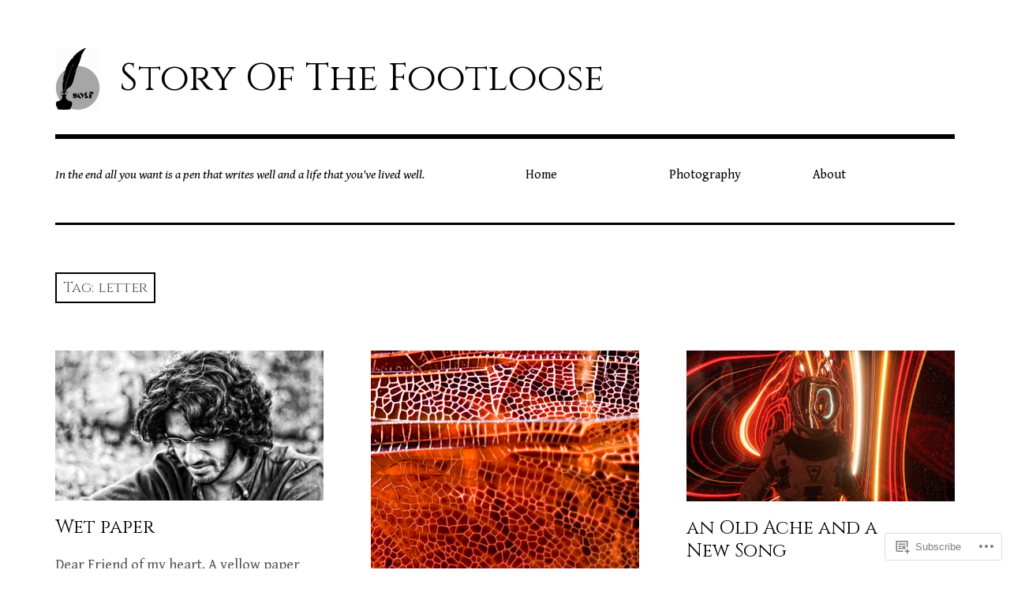

--- FILE ---
content_type: text/html; charset=UTF-8
request_url: https://storyofthefootloose.com/tag/letter/
body_size: 24952
content:
<!DOCTYPE html>
<html class="no-js" lang="en">
<head>
<meta charset="UTF-8">
<meta name="viewport" content="width=device-width, initial-scale=1">
<link rel="profile" href="http://gmpg.org/xfn/11">
<link rel="pingback" href="https://storyofthefootloose.com/xmlrpc.php">
<title>letter &#8211; Story Of The Footloose</title>
<script type="text/javascript">
  WebFontConfig = {"google":{"families":["Cinzel:r:latin,latin-ext","Gentium+Book+Basic:r,i,b,bi:latin,latin-ext"]},"api_url":"https:\/\/fonts-api.wp.com\/css"};
  (function() {
    var wf = document.createElement('script');
    wf.src = '/wp-content/plugins/custom-fonts/js/webfont.js';
    wf.type = 'text/javascript';
    wf.async = 'true';
    var s = document.getElementsByTagName('script')[0];
    s.parentNode.insertBefore(wf, s);
	})();
</script><style id="jetpack-custom-fonts-css">.wf-active html{font-family:"Gentium Book Basic",serif}.wf-active body, .wf-active button, .wf-active input, .wf-active select, .wf-active textarea{font-family:"Gentium Book Basic",serif}.wf-active pre{font-family:"Gentium Book Basic",serif}.wf-active code, .wf-active kbd, .wf-active tt, .wf-active var{font-family:"Gentium Book Basic",serif}.wf-active button, .wf-active input[type="button"], .wf-active input[type="reset"], .wf-active input[type="submit"]{font-family:"Gentium Book Basic",serif}.wf-active body{font-family:"Gentium Book Basic",serif}.wf-active .site-description{font-family:"Gentium Book Basic",serif}.wf-active .comment-content h5, .wf-active .entry-content h5{font-family:"Gentium Book Basic",serif}.wf-active .comment-content h6, .wf-active .entry-content h6{font-family:"Gentium Book Basic",serif}.wf-active .comment-content address, .wf-active .entry-content address{font-family:"Gentium Book Basic",serif}.wf-active .comment-content blockquote, .wf-active .entry-content blockquote{font-family:"Gentium Book Basic",serif}.wf-active .comment-content q, .wf-active .entry-content q{font-family:"Gentium Book Basic",serif}.wf-active .comment-content cite, .wf-active .entry-content cite{font-family:"Gentium Book Basic",serif}.wf-active #infinite-handle span button{font-family:"Gentium Book Basic",serif}.wf-active #infinite-handle span button:active, .wf-active #infinite-handle span button:focus, .wf-active #infinite-handle span button:hover{font-family:"Gentium Book Basic",serif}.wf-active .site-main .comment-navigation, .wf-active .site-main .post-navigation{font-family:"Gentium Book Basic",serif}@media screen and (min-width: 881px){.wf-active .site-main .post-navigation .meta-nav-title{font-family:"Gentium Book Basic",serif}}@media screen and (min-width: 881px){.wf-active .no-comments{font-family:"Gentium Book Basic",serif}}.wf-active .comment .comment-reply-title a{font-family:"Gentium Book Basic",serif}.wf-active .site-footer .site-info{font-family:"Gentium Book Basic",serif}.wf-active h1{font-style:normal;font-weight:400}.wf-active h1, .wf-active h2, .wf-active h3, .wf-active h4, .wf-active h5, .wf-active h6{font-family:"Cinzel",serif;font-weight:400;font-style:normal}.wf-active h1{font-style:normal;font-weight:400}.wf-active h2{font-style:normal;font-weight:400}.wf-active h3{font-style:normal;font-weight:400}.wf-active h4, .wf-active h5, .wf-active h6{font-style:normal;font-weight:400}.wf-active .site-title{font-family:"Cinzel",serif;font-weight:400;font-style:normal}@media screen and (min-width: 881px){.wf-active .site-title{font-style:normal;font-weight:400}}.wf-active .entry-title{font-style:normal;font-weight:400}.wf-active .comment-content thead th, .wf-active .entry-content thead th{font-family:"Cinzel",serif;font-weight:400;font-style:normal}.wf-active .site-feature .entry-header .entry-title{font-style:normal;font-weight:400}@media screen and (min-width: 881px){.wf-active .site-feature .entry-header .entry-title{font-style:normal;font-weight:400}}.wf-active .author-box h3{font-family:"Cinzel",serif;font-weight:400;font-style:normal}.wf-active .single .hentry .entry-title{font-style:normal;font-weight:400}@media screen and (min-width: 881px){.wf-active .single .hentry .entry-title{font-style:normal;font-weight:400}}.wf-active .page .page .entry-title{font-style:normal;font-weight:400}@media screen and (min-width: 881px){.wf-active .page .page .entry-title{font-style:normal;font-weight:400}}.wf-active .archive .page-header .page-title, .wf-active .search .page-header .page-title{font-family:"Cinzel",serif;font-weight:400;font-style:normal}.wf-active .card .entry-title{font-style:normal;font-weight:400}.wf-active .error404 .page-title{font-style:normal;font-weight:400}.wf-active .wp-caption .wp-caption-text{font-style:normal;font-weight:400}.wf-active .gallery-caption{font-style:normal;font-weight:400}.wf-active .widget-title{font-family:"Cinzel",serif;font-weight:400;font-style:normal}.wf-active .widget_calendar thead th, .wf-active .top_rated .pd_top_rated_holder_posts #top_posts a, .wf-active .widget_goodreads div[class^="gr_custom_title"]{font-family:"Cinzel",serif;font-weight:400;font-style:normal}.wf-active div.sharedaddy h3.sd-title, .wf-active .sd-rating h3.sd-title{font-family:"Cinzel",serif;font-weight:400;font-style:normal}.wf-active div#jp-relatedposts h3.jp-relatedposts-headline em{font-family:"Cinzel",serif;font-weight:400;font-style:normal}.wf-active div#jp-relatedposts div.jp-relatedposts-items-visual h4.jp-relatedposts-post-title, .wf-active div#jp-relatedposts div.jp-relatedposts-items-visual h4.jp-relatedposts-post-title a{font-family:"Cinzel",serif;font-weight:400;font-style:normal}</style>
<meta name='robots' content='max-image-preview:large' />
<script>document.documentElement.className = document.documentElement.className.replace("no-js","js");</script>

<!-- Async WordPress.com Remote Login -->
<script id="wpcom_remote_login_js">
var wpcom_remote_login_extra_auth = '';
function wpcom_remote_login_remove_dom_node_id( element_id ) {
	var dom_node = document.getElementById( element_id );
	if ( dom_node ) { dom_node.parentNode.removeChild( dom_node ); }
}
function wpcom_remote_login_remove_dom_node_classes( class_name ) {
	var dom_nodes = document.querySelectorAll( '.' + class_name );
	for ( var i = 0; i < dom_nodes.length; i++ ) {
		dom_nodes[ i ].parentNode.removeChild( dom_nodes[ i ] );
	}
}
function wpcom_remote_login_final_cleanup() {
	wpcom_remote_login_remove_dom_node_classes( "wpcom_remote_login_msg" );
	wpcom_remote_login_remove_dom_node_id( "wpcom_remote_login_key" );
	wpcom_remote_login_remove_dom_node_id( "wpcom_remote_login_validate" );
	wpcom_remote_login_remove_dom_node_id( "wpcom_remote_login_js" );
	wpcom_remote_login_remove_dom_node_id( "wpcom_request_access_iframe" );
	wpcom_remote_login_remove_dom_node_id( "wpcom_request_access_styles" );
}

// Watch for messages back from the remote login
window.addEventListener( "message", function( e ) {
	if ( e.origin === "https://r-login.wordpress.com" ) {
		var data = {};
		try {
			data = JSON.parse( e.data );
		} catch( e ) {
			wpcom_remote_login_final_cleanup();
			return;
		}

		if ( data.msg === 'LOGIN' ) {
			// Clean up the login check iframe
			wpcom_remote_login_remove_dom_node_id( "wpcom_remote_login_key" );

			var id_regex = new RegExp( /^[0-9]+$/ );
			var token_regex = new RegExp( /^.*|.*|.*$/ );
			if (
				token_regex.test( data.token )
				&& id_regex.test( data.wpcomid )
			) {
				// We have everything we need to ask for a login
				var script = document.createElement( "script" );
				script.setAttribute( "id", "wpcom_remote_login_validate" );
				script.src = '/remote-login.php?wpcom_remote_login=validate'
					+ '&wpcomid=' + data.wpcomid
					+ '&token=' + encodeURIComponent( data.token )
					+ '&host=' + window.location.protocol
					+ '//' + window.location.hostname
					+ '&postid=9721'
					+ '&is_singular=';
				document.body.appendChild( script );
			}

			return;
		}

		// Safari ITP, not logged in, so redirect
		if ( data.msg === 'LOGIN-REDIRECT' ) {
			window.location = 'https://wordpress.com/log-in?redirect_to=' + window.location.href;
			return;
		}

		// Safari ITP, storage access failed, remove the request
		if ( data.msg === 'LOGIN-REMOVE' ) {
			var css_zap = 'html { -webkit-transition: margin-top 1s; transition: margin-top 1s; } /* 9001 */ html { margin-top: 0 !important; } * html body { margin-top: 0 !important; } @media screen and ( max-width: 782px ) { html { margin-top: 0 !important; } * html body { margin-top: 0 !important; } }';
			var style_zap = document.createElement( 'style' );
			style_zap.type = 'text/css';
			style_zap.appendChild( document.createTextNode( css_zap ) );
			document.body.appendChild( style_zap );

			var e = document.getElementById( 'wpcom_request_access_iframe' );
			e.parentNode.removeChild( e );

			document.cookie = 'wordpress_com_login_access=denied; path=/; max-age=31536000';

			return;
		}

		// Safari ITP
		if ( data.msg === 'REQUEST_ACCESS' ) {
			console.log( 'request access: safari' );

			// Check ITP iframe enable/disable knob
			if ( wpcom_remote_login_extra_auth !== 'safari_itp_iframe' ) {
				return;
			}

			// If we are in a "private window" there is no ITP.
			var private_window = false;
			try {
				var opendb = window.openDatabase( null, null, null, null );
			} catch( e ) {
				private_window = true;
			}

			if ( private_window ) {
				console.log( 'private window' );
				return;
			}

			var iframe = document.createElement( 'iframe' );
			iframe.id = 'wpcom_request_access_iframe';
			iframe.setAttribute( 'scrolling', 'no' );
			iframe.setAttribute( 'sandbox', 'allow-storage-access-by-user-activation allow-scripts allow-same-origin allow-top-navigation-by-user-activation' );
			iframe.src = 'https://r-login.wordpress.com/remote-login.php?wpcom_remote_login=request_access&origin=' + encodeURIComponent( data.origin ) + '&wpcomid=' + encodeURIComponent( data.wpcomid );

			var css = 'html { -webkit-transition: margin-top 1s; transition: margin-top 1s; } /* 9001 */ html { margin-top: 46px !important; } * html body { margin-top: 46px !important; } @media screen and ( max-width: 660px ) { html { margin-top: 71px !important; } * html body { margin-top: 71px !important; } #wpcom_request_access_iframe { display: block; height: 71px !important; } } #wpcom_request_access_iframe { border: 0px; height: 46px; position: fixed; top: 0; left: 0; width: 100%; min-width: 100%; z-index: 99999; background: #23282d; } ';

			var style = document.createElement( 'style' );
			style.type = 'text/css';
			style.id = 'wpcom_request_access_styles';
			style.appendChild( document.createTextNode( css ) );
			document.body.appendChild( style );

			document.body.appendChild( iframe );
		}

		if ( data.msg === 'DONE' ) {
			wpcom_remote_login_final_cleanup();
		}
	}
}, false );

// Inject the remote login iframe after the page has had a chance to load
// more critical resources
window.addEventListener( "DOMContentLoaded", function( e ) {
	var iframe = document.createElement( "iframe" );
	iframe.style.display = "none";
	iframe.setAttribute( "scrolling", "no" );
	iframe.setAttribute( "id", "wpcom_remote_login_key" );
	iframe.src = "https://r-login.wordpress.com/remote-login.php"
		+ "?wpcom_remote_login=key"
		+ "&origin=aHR0cHM6Ly9zdG9yeW9mdGhlZm9vdGxvb3NlLmNvbQ%3D%3D"
		+ "&wpcomid=44697936"
		+ "&time=" + Math.floor( Date.now() / 1000 );
	document.body.appendChild( iframe );
}, false );
</script>
<link rel='dns-prefetch' href='//s0.wp.com' />
<link rel="alternate" type="application/rss+xml" title="Story Of The Footloose &raquo; Feed" href="https://storyofthefootloose.com/feed/" />
<link rel="alternate" type="application/rss+xml" title="Story Of The Footloose &raquo; Comments Feed" href="https://storyofthefootloose.com/comments/feed/" />
<link rel="alternate" type="application/rss+xml" title="Story Of The Footloose &raquo; letter Tag Feed" href="https://storyofthefootloose.com/tag/letter/feed/" />
	<script type="text/javascript">
		/* <![CDATA[ */
		function addLoadEvent(func) {
			var oldonload = window.onload;
			if (typeof window.onload != 'function') {
				window.onload = func;
			} else {
				window.onload = function () {
					oldonload();
					func();
				}
			}
		}
		/* ]]> */
	</script>
	<link crossorigin='anonymous' rel='stylesheet' id='all-css-0-1' href='/wp-content/mu-plugins/jetpack-plugin/moon/modules/infinite-scroll/infinity.css?m=1753284714i&cssminify=yes' type='text/css' media='all' />
<style id='wp-emoji-styles-inline-css'>

	img.wp-smiley, img.emoji {
		display: inline !important;
		border: none !important;
		box-shadow: none !important;
		height: 1em !important;
		width: 1em !important;
		margin: 0 0.07em !important;
		vertical-align: -0.1em !important;
		background: none !important;
		padding: 0 !important;
	}
/*# sourceURL=wp-emoji-styles-inline-css */
</style>
<link crossorigin='anonymous' rel='stylesheet' id='all-css-2-1' href='/wp-content/plugins/gutenberg-core/v22.2.0/build/styles/block-library/style.css?m=1764855221i&cssminify=yes' type='text/css' media='all' />
<style id='wp-block-library-inline-css'>
.has-text-align-justify {
	text-align:justify;
}
.has-text-align-justify{text-align:justify;}

/*# sourceURL=wp-block-library-inline-css */
</style><style id='wp-block-paragraph-inline-css'>
.is-small-text{font-size:.875em}.is-regular-text{font-size:1em}.is-large-text{font-size:2.25em}.is-larger-text{font-size:3em}.has-drop-cap:not(:focus):first-letter{float:left;font-size:8.4em;font-style:normal;font-weight:100;line-height:.68;margin:.05em .1em 0 0;text-transform:uppercase}body.rtl .has-drop-cap:not(:focus):first-letter{float:none;margin-left:.1em}p.has-drop-cap.has-background{overflow:hidden}:root :where(p.has-background){padding:1.25em 2.375em}:where(p.has-text-color:not(.has-link-color)) a{color:inherit}p.has-text-align-left[style*="writing-mode:vertical-lr"],p.has-text-align-right[style*="writing-mode:vertical-rl"]{rotate:180deg}
/*# sourceURL=/wp-content/plugins/gutenberg-core/v22.2.0/build/styles/block-library/paragraph/style.css */
</style>
<style id='wp-block-preformatted-inline-css'>
.wp-block-preformatted{box-sizing:border-box;white-space:pre-wrap}:where(.wp-block-preformatted.has-background){padding:1.25em 2.375em}
/*# sourceURL=/wp-content/plugins/gutenberg-core/v22.2.0/build/styles/block-library/preformatted/style.css */
</style>
<style id='wp-block-media-text-inline-css'>
.wp-block-media-text{box-sizing:border-box;direction:ltr;display:grid;grid-template-columns:50% 1fr;grid-template-rows:auto}.wp-block-media-text.has-media-on-the-right{grid-template-columns:1fr 50%}.wp-block-media-text.is-vertically-aligned-top>.wp-block-media-text__content,.wp-block-media-text.is-vertically-aligned-top>.wp-block-media-text__media{align-self:start}.wp-block-media-text.is-vertically-aligned-center>.wp-block-media-text__content,.wp-block-media-text.is-vertically-aligned-center>.wp-block-media-text__media,.wp-block-media-text>.wp-block-media-text__content,.wp-block-media-text>.wp-block-media-text__media{align-self:center}.wp-block-media-text.is-vertically-aligned-bottom>.wp-block-media-text__content,.wp-block-media-text.is-vertically-aligned-bottom>.wp-block-media-text__media{align-self:end}.wp-block-media-text>.wp-block-media-text__media{grid-column:1;grid-row:1;margin:0}.wp-block-media-text>.wp-block-media-text__content{direction:ltr;grid-column:2;grid-row:1;padding:0 8%;word-break:break-word}.wp-block-media-text.has-media-on-the-right>.wp-block-media-text__media{grid-column:2;grid-row:1}.wp-block-media-text.has-media-on-the-right>.wp-block-media-text__content{grid-column:1;grid-row:1}.wp-block-media-text__media a{display:block}.wp-block-media-text__media img,.wp-block-media-text__media video{height:auto;max-width:unset;vertical-align:middle;width:100%}.wp-block-media-text.is-image-fill>.wp-block-media-text__media{background-size:cover;height:100%;min-height:250px}.wp-block-media-text.is-image-fill>.wp-block-media-text__media>a{display:block;height:100%}.wp-block-media-text.is-image-fill>.wp-block-media-text__media img{clip:rect(0,0,0,0);border:0;height:1px;margin:-1px;overflow:hidden;padding:0;position:absolute;width:1px}.wp-block-media-text.is-image-fill-element>.wp-block-media-text__media{height:100%;min-height:250px}.wp-block-media-text.is-image-fill-element>.wp-block-media-text__media>a{display:block;height:100%}.wp-block-media-text.is-image-fill-element>.wp-block-media-text__media img{height:100%;object-fit:cover;width:100%}@media (max-width:600px){.wp-block-media-text.is-stacked-on-mobile{grid-template-columns:100%!important}.wp-block-media-text.is-stacked-on-mobile>.wp-block-media-text__media{grid-column:1;grid-row:1}.wp-block-media-text.is-stacked-on-mobile>.wp-block-media-text__content{grid-column:1;grid-row:2}}
/*# sourceURL=/wp-content/plugins/gutenberg-core/v22.2.0/build/styles/block-library/media-text/style.css */
</style>
<style id='global-styles-inline-css'>
:root{--wp--preset--aspect-ratio--square: 1;--wp--preset--aspect-ratio--4-3: 4/3;--wp--preset--aspect-ratio--3-4: 3/4;--wp--preset--aspect-ratio--3-2: 3/2;--wp--preset--aspect-ratio--2-3: 2/3;--wp--preset--aspect-ratio--16-9: 16/9;--wp--preset--aspect-ratio--9-16: 9/16;--wp--preset--color--black: #000000;--wp--preset--color--cyan-bluish-gray: #abb8c3;--wp--preset--color--white: #ffffff;--wp--preset--color--pale-pink: #f78da7;--wp--preset--color--vivid-red: #cf2e2e;--wp--preset--color--luminous-vivid-orange: #ff6900;--wp--preset--color--luminous-vivid-amber: #fcb900;--wp--preset--color--light-green-cyan: #7bdcb5;--wp--preset--color--vivid-green-cyan: #00d084;--wp--preset--color--pale-cyan-blue: #8ed1fc;--wp--preset--color--vivid-cyan-blue: #0693e3;--wp--preset--color--vivid-purple: #9b51e0;--wp--preset--color--dark-gray: #666666;--wp--preset--color--medium-gray: #999999;--wp--preset--color--light-gray: #cccccc;--wp--preset--color--red: #f35029;--wp--preset--color--dark-red: #aa2e11;--wp--preset--gradient--vivid-cyan-blue-to-vivid-purple: linear-gradient(135deg,rgb(6,147,227) 0%,rgb(155,81,224) 100%);--wp--preset--gradient--light-green-cyan-to-vivid-green-cyan: linear-gradient(135deg,rgb(122,220,180) 0%,rgb(0,208,130) 100%);--wp--preset--gradient--luminous-vivid-amber-to-luminous-vivid-orange: linear-gradient(135deg,rgb(252,185,0) 0%,rgb(255,105,0) 100%);--wp--preset--gradient--luminous-vivid-orange-to-vivid-red: linear-gradient(135deg,rgb(255,105,0) 0%,rgb(207,46,46) 100%);--wp--preset--gradient--very-light-gray-to-cyan-bluish-gray: linear-gradient(135deg,rgb(238,238,238) 0%,rgb(169,184,195) 100%);--wp--preset--gradient--cool-to-warm-spectrum: linear-gradient(135deg,rgb(74,234,220) 0%,rgb(151,120,209) 20%,rgb(207,42,186) 40%,rgb(238,44,130) 60%,rgb(251,105,98) 80%,rgb(254,248,76) 100%);--wp--preset--gradient--blush-light-purple: linear-gradient(135deg,rgb(255,206,236) 0%,rgb(152,150,240) 100%);--wp--preset--gradient--blush-bordeaux: linear-gradient(135deg,rgb(254,205,165) 0%,rgb(254,45,45) 50%,rgb(107,0,62) 100%);--wp--preset--gradient--luminous-dusk: linear-gradient(135deg,rgb(255,203,112) 0%,rgb(199,81,192) 50%,rgb(65,88,208) 100%);--wp--preset--gradient--pale-ocean: linear-gradient(135deg,rgb(255,245,203) 0%,rgb(182,227,212) 50%,rgb(51,167,181) 100%);--wp--preset--gradient--electric-grass: linear-gradient(135deg,rgb(202,248,128) 0%,rgb(113,206,126) 100%);--wp--preset--gradient--midnight: linear-gradient(135deg,rgb(2,3,129) 0%,rgb(40,116,252) 100%);--wp--preset--font-size--small: 13px;--wp--preset--font-size--medium: 20px;--wp--preset--font-size--large: 36px;--wp--preset--font-size--x-large: 42px;--wp--preset--font-family--albert-sans: 'Albert Sans', sans-serif;--wp--preset--font-family--alegreya: Alegreya, serif;--wp--preset--font-family--arvo: Arvo, serif;--wp--preset--font-family--bodoni-moda: 'Bodoni Moda', serif;--wp--preset--font-family--bricolage-grotesque: 'Bricolage Grotesque', sans-serif;--wp--preset--font-family--cabin: Cabin, sans-serif;--wp--preset--font-family--chivo: Chivo, sans-serif;--wp--preset--font-family--commissioner: Commissioner, sans-serif;--wp--preset--font-family--cormorant: Cormorant, serif;--wp--preset--font-family--courier-prime: 'Courier Prime', monospace;--wp--preset--font-family--crimson-pro: 'Crimson Pro', serif;--wp--preset--font-family--dm-mono: 'DM Mono', monospace;--wp--preset--font-family--dm-sans: 'DM Sans', sans-serif;--wp--preset--font-family--dm-serif-display: 'DM Serif Display', serif;--wp--preset--font-family--domine: Domine, serif;--wp--preset--font-family--eb-garamond: 'EB Garamond', serif;--wp--preset--font-family--epilogue: Epilogue, sans-serif;--wp--preset--font-family--fahkwang: Fahkwang, sans-serif;--wp--preset--font-family--figtree: Figtree, sans-serif;--wp--preset--font-family--fira-sans: 'Fira Sans', sans-serif;--wp--preset--font-family--fjalla-one: 'Fjalla One', sans-serif;--wp--preset--font-family--fraunces: Fraunces, serif;--wp--preset--font-family--gabarito: Gabarito, system-ui;--wp--preset--font-family--ibm-plex-mono: 'IBM Plex Mono', monospace;--wp--preset--font-family--ibm-plex-sans: 'IBM Plex Sans', sans-serif;--wp--preset--font-family--ibarra-real-nova: 'Ibarra Real Nova', serif;--wp--preset--font-family--instrument-serif: 'Instrument Serif', serif;--wp--preset--font-family--inter: Inter, sans-serif;--wp--preset--font-family--josefin-sans: 'Josefin Sans', sans-serif;--wp--preset--font-family--jost: Jost, sans-serif;--wp--preset--font-family--libre-baskerville: 'Libre Baskerville', serif;--wp--preset--font-family--libre-franklin: 'Libre Franklin', sans-serif;--wp--preset--font-family--literata: Literata, serif;--wp--preset--font-family--lora: Lora, serif;--wp--preset--font-family--merriweather: Merriweather, serif;--wp--preset--font-family--montserrat: Montserrat, sans-serif;--wp--preset--font-family--newsreader: Newsreader, serif;--wp--preset--font-family--noto-sans-mono: 'Noto Sans Mono', sans-serif;--wp--preset--font-family--nunito: Nunito, sans-serif;--wp--preset--font-family--open-sans: 'Open Sans', sans-serif;--wp--preset--font-family--overpass: Overpass, sans-serif;--wp--preset--font-family--pt-serif: 'PT Serif', serif;--wp--preset--font-family--petrona: Petrona, serif;--wp--preset--font-family--piazzolla: Piazzolla, serif;--wp--preset--font-family--playfair-display: 'Playfair Display', serif;--wp--preset--font-family--plus-jakarta-sans: 'Plus Jakarta Sans', sans-serif;--wp--preset--font-family--poppins: Poppins, sans-serif;--wp--preset--font-family--raleway: Raleway, sans-serif;--wp--preset--font-family--roboto: Roboto, sans-serif;--wp--preset--font-family--roboto-slab: 'Roboto Slab', serif;--wp--preset--font-family--rubik: Rubik, sans-serif;--wp--preset--font-family--rufina: Rufina, serif;--wp--preset--font-family--sora: Sora, sans-serif;--wp--preset--font-family--source-sans-3: 'Source Sans 3', sans-serif;--wp--preset--font-family--source-serif-4: 'Source Serif 4', serif;--wp--preset--font-family--space-mono: 'Space Mono', monospace;--wp--preset--font-family--syne: Syne, sans-serif;--wp--preset--font-family--texturina: Texturina, serif;--wp--preset--font-family--urbanist: Urbanist, sans-serif;--wp--preset--font-family--work-sans: 'Work Sans', sans-serif;--wp--preset--spacing--20: 0.44rem;--wp--preset--spacing--30: 0.67rem;--wp--preset--spacing--40: 1rem;--wp--preset--spacing--50: 1.5rem;--wp--preset--spacing--60: 2.25rem;--wp--preset--spacing--70: 3.38rem;--wp--preset--spacing--80: 5.06rem;--wp--preset--shadow--natural: 6px 6px 9px rgba(0, 0, 0, 0.2);--wp--preset--shadow--deep: 12px 12px 50px rgba(0, 0, 0, 0.4);--wp--preset--shadow--sharp: 6px 6px 0px rgba(0, 0, 0, 0.2);--wp--preset--shadow--outlined: 6px 6px 0px -3px rgb(255, 255, 255), 6px 6px rgb(0, 0, 0);--wp--preset--shadow--crisp: 6px 6px 0px rgb(0, 0, 0);}:where(.is-layout-flex){gap: 0.5em;}:where(.is-layout-grid){gap: 0.5em;}body .is-layout-flex{display: flex;}.is-layout-flex{flex-wrap: wrap;align-items: center;}.is-layout-flex > :is(*, div){margin: 0;}body .is-layout-grid{display: grid;}.is-layout-grid > :is(*, div){margin: 0;}:where(.wp-block-columns.is-layout-flex){gap: 2em;}:where(.wp-block-columns.is-layout-grid){gap: 2em;}:where(.wp-block-post-template.is-layout-flex){gap: 1.25em;}:where(.wp-block-post-template.is-layout-grid){gap: 1.25em;}.has-black-color{color: var(--wp--preset--color--black) !important;}.has-cyan-bluish-gray-color{color: var(--wp--preset--color--cyan-bluish-gray) !important;}.has-white-color{color: var(--wp--preset--color--white) !important;}.has-pale-pink-color{color: var(--wp--preset--color--pale-pink) !important;}.has-vivid-red-color{color: var(--wp--preset--color--vivid-red) !important;}.has-luminous-vivid-orange-color{color: var(--wp--preset--color--luminous-vivid-orange) !important;}.has-luminous-vivid-amber-color{color: var(--wp--preset--color--luminous-vivid-amber) !important;}.has-light-green-cyan-color{color: var(--wp--preset--color--light-green-cyan) !important;}.has-vivid-green-cyan-color{color: var(--wp--preset--color--vivid-green-cyan) !important;}.has-pale-cyan-blue-color{color: var(--wp--preset--color--pale-cyan-blue) !important;}.has-vivid-cyan-blue-color{color: var(--wp--preset--color--vivid-cyan-blue) !important;}.has-vivid-purple-color{color: var(--wp--preset--color--vivid-purple) !important;}.has-black-background-color{background-color: var(--wp--preset--color--black) !important;}.has-cyan-bluish-gray-background-color{background-color: var(--wp--preset--color--cyan-bluish-gray) !important;}.has-white-background-color{background-color: var(--wp--preset--color--white) !important;}.has-pale-pink-background-color{background-color: var(--wp--preset--color--pale-pink) !important;}.has-vivid-red-background-color{background-color: var(--wp--preset--color--vivid-red) !important;}.has-luminous-vivid-orange-background-color{background-color: var(--wp--preset--color--luminous-vivid-orange) !important;}.has-luminous-vivid-amber-background-color{background-color: var(--wp--preset--color--luminous-vivid-amber) !important;}.has-light-green-cyan-background-color{background-color: var(--wp--preset--color--light-green-cyan) !important;}.has-vivid-green-cyan-background-color{background-color: var(--wp--preset--color--vivid-green-cyan) !important;}.has-pale-cyan-blue-background-color{background-color: var(--wp--preset--color--pale-cyan-blue) !important;}.has-vivid-cyan-blue-background-color{background-color: var(--wp--preset--color--vivid-cyan-blue) !important;}.has-vivid-purple-background-color{background-color: var(--wp--preset--color--vivid-purple) !important;}.has-black-border-color{border-color: var(--wp--preset--color--black) !important;}.has-cyan-bluish-gray-border-color{border-color: var(--wp--preset--color--cyan-bluish-gray) !important;}.has-white-border-color{border-color: var(--wp--preset--color--white) !important;}.has-pale-pink-border-color{border-color: var(--wp--preset--color--pale-pink) !important;}.has-vivid-red-border-color{border-color: var(--wp--preset--color--vivid-red) !important;}.has-luminous-vivid-orange-border-color{border-color: var(--wp--preset--color--luminous-vivid-orange) !important;}.has-luminous-vivid-amber-border-color{border-color: var(--wp--preset--color--luminous-vivid-amber) !important;}.has-light-green-cyan-border-color{border-color: var(--wp--preset--color--light-green-cyan) !important;}.has-vivid-green-cyan-border-color{border-color: var(--wp--preset--color--vivid-green-cyan) !important;}.has-pale-cyan-blue-border-color{border-color: var(--wp--preset--color--pale-cyan-blue) !important;}.has-vivid-cyan-blue-border-color{border-color: var(--wp--preset--color--vivid-cyan-blue) !important;}.has-vivid-purple-border-color{border-color: var(--wp--preset--color--vivid-purple) !important;}.has-vivid-cyan-blue-to-vivid-purple-gradient-background{background: var(--wp--preset--gradient--vivid-cyan-blue-to-vivid-purple) !important;}.has-light-green-cyan-to-vivid-green-cyan-gradient-background{background: var(--wp--preset--gradient--light-green-cyan-to-vivid-green-cyan) !important;}.has-luminous-vivid-amber-to-luminous-vivid-orange-gradient-background{background: var(--wp--preset--gradient--luminous-vivid-amber-to-luminous-vivid-orange) !important;}.has-luminous-vivid-orange-to-vivid-red-gradient-background{background: var(--wp--preset--gradient--luminous-vivid-orange-to-vivid-red) !important;}.has-very-light-gray-to-cyan-bluish-gray-gradient-background{background: var(--wp--preset--gradient--very-light-gray-to-cyan-bluish-gray) !important;}.has-cool-to-warm-spectrum-gradient-background{background: var(--wp--preset--gradient--cool-to-warm-spectrum) !important;}.has-blush-light-purple-gradient-background{background: var(--wp--preset--gradient--blush-light-purple) !important;}.has-blush-bordeaux-gradient-background{background: var(--wp--preset--gradient--blush-bordeaux) !important;}.has-luminous-dusk-gradient-background{background: var(--wp--preset--gradient--luminous-dusk) !important;}.has-pale-ocean-gradient-background{background: var(--wp--preset--gradient--pale-ocean) !important;}.has-electric-grass-gradient-background{background: var(--wp--preset--gradient--electric-grass) !important;}.has-midnight-gradient-background{background: var(--wp--preset--gradient--midnight) !important;}.has-small-font-size{font-size: var(--wp--preset--font-size--small) !important;}.has-medium-font-size{font-size: var(--wp--preset--font-size--medium) !important;}.has-large-font-size{font-size: var(--wp--preset--font-size--large) !important;}.has-x-large-font-size{font-size: var(--wp--preset--font-size--x-large) !important;}.has-albert-sans-font-family{font-family: var(--wp--preset--font-family--albert-sans) !important;}.has-alegreya-font-family{font-family: var(--wp--preset--font-family--alegreya) !important;}.has-arvo-font-family{font-family: var(--wp--preset--font-family--arvo) !important;}.has-bodoni-moda-font-family{font-family: var(--wp--preset--font-family--bodoni-moda) !important;}.has-bricolage-grotesque-font-family{font-family: var(--wp--preset--font-family--bricolage-grotesque) !important;}.has-cabin-font-family{font-family: var(--wp--preset--font-family--cabin) !important;}.has-chivo-font-family{font-family: var(--wp--preset--font-family--chivo) !important;}.has-commissioner-font-family{font-family: var(--wp--preset--font-family--commissioner) !important;}.has-cormorant-font-family{font-family: var(--wp--preset--font-family--cormorant) !important;}.has-courier-prime-font-family{font-family: var(--wp--preset--font-family--courier-prime) !important;}.has-crimson-pro-font-family{font-family: var(--wp--preset--font-family--crimson-pro) !important;}.has-dm-mono-font-family{font-family: var(--wp--preset--font-family--dm-mono) !important;}.has-dm-sans-font-family{font-family: var(--wp--preset--font-family--dm-sans) !important;}.has-dm-serif-display-font-family{font-family: var(--wp--preset--font-family--dm-serif-display) !important;}.has-domine-font-family{font-family: var(--wp--preset--font-family--domine) !important;}.has-eb-garamond-font-family{font-family: var(--wp--preset--font-family--eb-garamond) !important;}.has-epilogue-font-family{font-family: var(--wp--preset--font-family--epilogue) !important;}.has-fahkwang-font-family{font-family: var(--wp--preset--font-family--fahkwang) !important;}.has-figtree-font-family{font-family: var(--wp--preset--font-family--figtree) !important;}.has-fira-sans-font-family{font-family: var(--wp--preset--font-family--fira-sans) !important;}.has-fjalla-one-font-family{font-family: var(--wp--preset--font-family--fjalla-one) !important;}.has-fraunces-font-family{font-family: var(--wp--preset--font-family--fraunces) !important;}.has-gabarito-font-family{font-family: var(--wp--preset--font-family--gabarito) !important;}.has-ibm-plex-mono-font-family{font-family: var(--wp--preset--font-family--ibm-plex-mono) !important;}.has-ibm-plex-sans-font-family{font-family: var(--wp--preset--font-family--ibm-plex-sans) !important;}.has-ibarra-real-nova-font-family{font-family: var(--wp--preset--font-family--ibarra-real-nova) !important;}.has-instrument-serif-font-family{font-family: var(--wp--preset--font-family--instrument-serif) !important;}.has-inter-font-family{font-family: var(--wp--preset--font-family--inter) !important;}.has-josefin-sans-font-family{font-family: var(--wp--preset--font-family--josefin-sans) !important;}.has-jost-font-family{font-family: var(--wp--preset--font-family--jost) !important;}.has-libre-baskerville-font-family{font-family: var(--wp--preset--font-family--libre-baskerville) !important;}.has-libre-franklin-font-family{font-family: var(--wp--preset--font-family--libre-franklin) !important;}.has-literata-font-family{font-family: var(--wp--preset--font-family--literata) !important;}.has-lora-font-family{font-family: var(--wp--preset--font-family--lora) !important;}.has-merriweather-font-family{font-family: var(--wp--preset--font-family--merriweather) !important;}.has-montserrat-font-family{font-family: var(--wp--preset--font-family--montserrat) !important;}.has-newsreader-font-family{font-family: var(--wp--preset--font-family--newsreader) !important;}.has-noto-sans-mono-font-family{font-family: var(--wp--preset--font-family--noto-sans-mono) !important;}.has-nunito-font-family{font-family: var(--wp--preset--font-family--nunito) !important;}.has-open-sans-font-family{font-family: var(--wp--preset--font-family--open-sans) !important;}.has-overpass-font-family{font-family: var(--wp--preset--font-family--overpass) !important;}.has-pt-serif-font-family{font-family: var(--wp--preset--font-family--pt-serif) !important;}.has-petrona-font-family{font-family: var(--wp--preset--font-family--petrona) !important;}.has-piazzolla-font-family{font-family: var(--wp--preset--font-family--piazzolla) !important;}.has-playfair-display-font-family{font-family: var(--wp--preset--font-family--playfair-display) !important;}.has-plus-jakarta-sans-font-family{font-family: var(--wp--preset--font-family--plus-jakarta-sans) !important;}.has-poppins-font-family{font-family: var(--wp--preset--font-family--poppins) !important;}.has-raleway-font-family{font-family: var(--wp--preset--font-family--raleway) !important;}.has-roboto-font-family{font-family: var(--wp--preset--font-family--roboto) !important;}.has-roboto-slab-font-family{font-family: var(--wp--preset--font-family--roboto-slab) !important;}.has-rubik-font-family{font-family: var(--wp--preset--font-family--rubik) !important;}.has-rufina-font-family{font-family: var(--wp--preset--font-family--rufina) !important;}.has-sora-font-family{font-family: var(--wp--preset--font-family--sora) !important;}.has-source-sans-3-font-family{font-family: var(--wp--preset--font-family--source-sans-3) !important;}.has-source-serif-4-font-family{font-family: var(--wp--preset--font-family--source-serif-4) !important;}.has-space-mono-font-family{font-family: var(--wp--preset--font-family--space-mono) !important;}.has-syne-font-family{font-family: var(--wp--preset--font-family--syne) !important;}.has-texturina-font-family{font-family: var(--wp--preset--font-family--texturina) !important;}.has-urbanist-font-family{font-family: var(--wp--preset--font-family--urbanist) !important;}.has-work-sans-font-family{font-family: var(--wp--preset--font-family--work-sans) !important;}
/*# sourceURL=global-styles-inline-css */
</style>

<style id='classic-theme-styles-inline-css'>
/*! This file is auto-generated */
.wp-block-button__link{color:#fff;background-color:#32373c;border-radius:9999px;box-shadow:none;text-decoration:none;padding:calc(.667em + 2px) calc(1.333em + 2px);font-size:1.125em}.wp-block-file__button{background:#32373c;color:#fff;text-decoration:none}
/*# sourceURL=/wp-includes/css/classic-themes.min.css */
</style>
<link crossorigin='anonymous' rel='stylesheet' id='all-css-4-1' href='/_static/??-eJyNkdtOwzAMhl8I1yqtOFwgniXJ3C7gHBQnq/b2uFSCTUxlN1F+5/t9Ci4ZXIqVYsXMbfZR0CXLyX0KPnb9S9eD+JCZoNCpG/Hgpf4QIPXM1DmRB7xIFBr85iqk8ZBNXYlAB2+IKSi2Z1uyesDaXEgE9Ay+BahHNcof3xbG3CwWsoZNdISTPoJZSFK4FvfZbw92E91WcR/ro9tSw/eEeyuQZsUVn6tPqqbEnJY9/phOVMA2a1nL/vsx2hOnWa8zKnUh90wzJdBpzdrTlYCJjS+r9T289c9j//Q6DOPw8QVu3eNE&cssminify=yes' type='text/css' media='all' />
<style id='rebalance-style-inline-css'>
.entry-tags { clip: rect(1px, 1px, 1px, 1px); height: 1px; position: absolute; overflow: hidden; width: 1px; }
/*# sourceURL=rebalance-style-inline-css */
</style>
<link crossorigin='anonymous' rel='stylesheet' id='print-css-5-1' href='/wp-content/mu-plugins/global-print/global-print.css?m=1465851035i&cssminify=yes' type='text/css' media='print' />
<style id='jetpack-global-styles-frontend-style-inline-css'>
:root { --font-headings: unset; --font-base: unset; --font-headings-default: -apple-system,BlinkMacSystemFont,"Segoe UI",Roboto,Oxygen-Sans,Ubuntu,Cantarell,"Helvetica Neue",sans-serif; --font-base-default: -apple-system,BlinkMacSystemFont,"Segoe UI",Roboto,Oxygen-Sans,Ubuntu,Cantarell,"Helvetica Neue",sans-serif;}
/*# sourceURL=jetpack-global-styles-frontend-style-inline-css */
</style>
<link crossorigin='anonymous' rel='stylesheet' id='all-css-8-1' href='/_static/??-eJyNjEEOgkAMRS9kbdAxwYXxLMAMpaYzJbZkrg8kLAwrd+8n7z+sMwxaPBVHn1JOhlNAEu07uQ5mF/wR8gKzLMTFsHKk5IabcjDQlyN0JYKw+T/fXpQMGEYV0Xqae+CdX014PENo29v9swJiAz5G&cssminify=yes' type='text/css' media='all' />
<script type="text/javascript" id="wpcom-actionbar-placeholder-js-extra">
/* <![CDATA[ */
var actionbardata = {"siteID":"44697936","postID":"0","siteURL":"https://storyofthefootloose.com","xhrURL":"https://storyofthefootloose.com/wp-admin/admin-ajax.php","nonce":"8fe6526784","isLoggedIn":"","statusMessage":"","subsEmailDefault":"instantly","proxyScriptUrl":"https://s0.wp.com/wp-content/js/wpcom-proxy-request.js?m=1513050504i&amp;ver=20211021","i18n":{"followedText":"New posts from this site will now appear in your \u003Ca href=\"https://wordpress.com/reader\"\u003EReader\u003C/a\u003E","foldBar":"Collapse this bar","unfoldBar":"Expand this bar","shortLinkCopied":"Shortlink copied to clipboard."}};
//# sourceURL=wpcom-actionbar-placeholder-js-extra
/* ]]> */
</script>
<script type="text/javascript" id="jetpack-mu-wpcom-settings-js-before">
/* <![CDATA[ */
var JETPACK_MU_WPCOM_SETTINGS = {"assetsUrl":"https://s0.wp.com/wp-content/mu-plugins/jetpack-mu-wpcom-plugin/moon/jetpack_vendor/automattic/jetpack-mu-wpcom/src/build/"};
//# sourceURL=jetpack-mu-wpcom-settings-js-before
/* ]]> */
</script>
<script crossorigin='anonymous' type='text/javascript'  src='/_static/??-eJyFjUsOwjAMRC+EGyGkBhaIs9DWRI7yI7YJvT0tH4kVrGZG80ZjWoExJ8EkxrOpQaDUfJ87zxuzdJTGoBPyWvqrYp3f0kVKfyGI5OpZ8Bv+vEWFEtRRYsM68FipCOUlXXIIuf3AG00O5fn2sjBoLHAjXFeneNza3d72vT1Y/wA0VlNH'></script>
<script type="text/javascript" id="rlt-proxy-js-after">
/* <![CDATA[ */
	rltInitialize( {"token":null,"iframeOrigins":["https:\/\/widgets.wp.com"]} );
//# sourceURL=rlt-proxy-js-after
/* ]]> */
</script>
<link rel="EditURI" type="application/rsd+xml" title="RSD" href="https://storyofthefootloose.wordpress.com/xmlrpc.php?rsd" />
<meta name="generator" content="WordPress.com" />

<!-- Jetpack Open Graph Tags -->
<meta property="og:type" content="website" />
<meta property="og:title" content="letter &#8211; Story Of The Footloose" />
<meta property="og:url" content="https://storyofthefootloose.com/tag/letter/" />
<meta property="og:site_name" content="Story Of The Footloose" />
<meta property="og:image" content="https://storyofthefootloose.com/wp-content/uploads/2021/06/cropped-story-of-the-footloose-9-2.png?w=200" />
<meta property="og:image:width" content="200" />
<meta property="og:image:height" content="200" />
<meta property="og:image:alt" content="" />
<meta property="og:locale" content="en_US" />

<!-- End Jetpack Open Graph Tags -->
<link rel='openid.server' href='https://storyofthefootloose.com/?openidserver=1' />
<link rel='openid.delegate' href='https://storyofthefootloose.com/' />
<link rel="search" type="application/opensearchdescription+xml" href="https://storyofthefootloose.com/osd.xml" title="Story Of The Footloose" />
<link rel="search" type="application/opensearchdescription+xml" href="https://s1.wp.com/opensearch.xml" title="WordPress.com" />
		<style type="text/css">
			.recentcomments a {
				display: inline !important;
				padding: 0 !important;
				margin: 0 !important;
			}

			table.recentcommentsavatartop img.avatar, table.recentcommentsavatarend img.avatar {
				border: 0px;
				margin: 0;
			}

			table.recentcommentsavatartop a, table.recentcommentsavatarend a {
				border: 0px !important;
				background-color: transparent !important;
			}

			td.recentcommentsavatarend, td.recentcommentsavatartop {
				padding: 0px 0px 1px 0px;
				margin: 0px;
			}

			td.recentcommentstextend {
				border: none !important;
				padding: 0px 0px 2px 10px;
			}

			.rtl td.recentcommentstextend {
				padding: 0px 10px 2px 0px;
			}

			td.recentcommentstexttop {
				border: none;
				padding: 0px 0px 0px 10px;
			}

			.rtl td.recentcommentstexttop {
				padding: 0px 10px 0px 0px;
			}
		</style>
		<meta name="description" content="Posts about letter written by Prashant Nawani" />
<link rel="icon" href="https://storyofthefootloose.com/wp-content/uploads/2021/06/cropped-story-of-the-footloose-9-2.png?w=32" sizes="32x32" />
<link rel="icon" href="https://storyofthefootloose.com/wp-content/uploads/2021/06/cropped-story-of-the-footloose-9-2.png?w=192" sizes="192x192" />
<link rel="apple-touch-icon" href="https://storyofthefootloose.com/wp-content/uploads/2021/06/cropped-story-of-the-footloose-9-2.png?w=180" />
<meta name="msapplication-TileImage" content="https://storyofthefootloose.com/wp-content/uploads/2021/06/cropped-story-of-the-footloose-9-2.png?w=270" />
<link crossorigin='anonymous' rel='stylesheet' id='all-css-0-3' href='/_static/??-eJydjt0KwjAMhV/ILsyhwwvxUWRrw8iWNqVpGXt7J/6AN6K7yxcO3zkwR2MlZAwZfDGRy0BBYcQcOzs9GbxIgCsFCz2LnRR0poipsqo7+N3gxRVGBdslKYr8Dr0e/wofkwqxAy292kQxk6zhD6o8ha1TZ3IDZoUs0UTR9dK8MG7VZWJ0ZuiYMS3f6F5w8ee6PTSn9tjU+/EGVCah0A==&cssminify=yes' type='text/css' media='all' />
</head>

<body class="archive tag tag-letter tag-50991 wp-custom-logo wp-embed-responsive wp-theme-pubrebalance customizer-styles-applied hfeed jetpack-reblog-enabled tags-hidden">
<div id="page" class="site">
	<a class="skip-link screen-reader-text" href="#content">Skip to content</a>

	<header id="masthead" class="site-header" role="banner">
		<div class="col-width header-wrap">
						<div class="site-heading">
				<div class="site-branding">
					<a href="https://storyofthefootloose.com/" class="custom-logo-link" rel="home"><img width="57" height="80" src="https://storyofthefootloose.com/wp-content/uploads/2021/06/cropped-story-of-the-footloose-9-1.png" class="custom-logo" alt="Story Of The Footloose" decoding="async" data-attachment-id="9587" data-permalink="https://storyofthefootloose.com/cropped-story-of-the-footloose-9-1-png/" data-orig-file="https://storyofthefootloose.com/wp-content/uploads/2021/06/cropped-story-of-the-footloose-9-1.png" data-orig-size="57,80" data-comments-opened="1" data-image-meta="{&quot;aperture&quot;:&quot;0&quot;,&quot;credit&quot;:&quot;&quot;,&quot;camera&quot;:&quot;&quot;,&quot;caption&quot;:&quot;&quot;,&quot;created_timestamp&quot;:&quot;0&quot;,&quot;copyright&quot;:&quot;&quot;,&quot;focal_length&quot;:&quot;0&quot;,&quot;iso&quot;:&quot;0&quot;,&quot;shutter_speed&quot;:&quot;0&quot;,&quot;title&quot;:&quot;&quot;,&quot;orientation&quot;:&quot;0&quot;}" data-image-title="cropped-story-of-the-footloose-9-1.png" data-image-description="&lt;p&gt;https://storyofthefootloose.files.wordpress.com/2021/06/cropped-story-of-the-footloose-9-1.png&lt;/p&gt;
" data-image-caption="" data-medium-file="https://storyofthefootloose.com/wp-content/uploads/2021/06/cropped-story-of-the-footloose-9-1.png?w=57" data-large-file="https://storyofthefootloose.com/wp-content/uploads/2021/06/cropped-story-of-the-footloose-9-1.png?w=57" /></a>											<p class="site-title"><a href="https://storyofthefootloose.com/" rel="home">Story Of The Footloose</a></p>
									</div><!-- .site-branding -->
							</div><!-- .site-heading -->
		</div>
		<div class="col-width sub-header-wrap">

							<p class="site-description">In the end all you want is a pen that writes well and a life that you&#039;ve lived well.</p>
			
						<nav id="site-navigation" class="main-navigation" role="navigation">
				<button class="menu-toggle" aria-controls="header-menu" aria-expanded="false" data-close-text="Close">Menu</button>
				<div class="menu-menu-container"><ul id="header-menu" class="menu"><li id="menu-item-8686" class="menu-item menu-item-type-custom menu-item-object-custom menu-item-8686"><a href="https://storyofthefootloose.wordpress.com">Home</a></li>
<li id="menu-item-8694" class="menu-item menu-item-type-post_type menu-item-object-page menu-item-8694"><a href="https://storyofthefootloose.com/photography/">Photography</a></li>
<li id="menu-item-8687" class="menu-item menu-item-type-post_type menu-item-object-page menu-item-8687"><a href="https://storyofthefootloose.com/about/">About</a></li>
</ul></div>			</nav><!-- #site-navigation -->
			
		</div><!-- .col-width -->
	</header><!-- #masthead -->

	<div id="content" class="site-content clear">
		<div class="col-width">

	<div id="primary" class="content-area">
		<main id="main" class="site-main" role="main">

		
			<header class="page-header">
				<h1 class="page-title">Tag: <span>letter</span></h1>			</header><!-- .page-header -->

			<div id="infinite-wrap">

								
					
<article id="post-9721" class="post-9721 post type-post status-publish format-standard has-post-thumbnail hentry category-uncategorized tag-letter tag-loss tag-monsoon tag-rain tag-sad tag-writing card  fallback-thumbnail">
		<div class="entry-image-section">
		<a href="https://storyofthefootloose.com/2023/07/18/wet-paper/" class="entry-image-link">
			<figure class="entry-image">
				<img width="560" height="314" src="https://storyofthefootloose.com/wp-content/uploads/2018/07/cropped-14713675_1218221428220637_4823494979595021827_n.jpg?w=560" class="attachment-rebalance-archive size-rebalance-archive wp-post-image" alt="" decoding="async" srcset="https://storyofthefootloose.com/wp-content/uploads/2018/07/cropped-14713675_1218221428220637_4823494979595021827_n.jpg?w=560 560w, https://storyofthefootloose.com/wp-content/uploads/2018/07/cropped-14713675_1218221428220637_4823494979595021827_n.jpg?w=150 150w, https://storyofthefootloose.com/wp-content/uploads/2018/07/cropped-14713675_1218221428220637_4823494979595021827_n.jpg?w=300 300w, https://storyofthefootloose.com/wp-content/uploads/2018/07/cropped-14713675_1218221428220637_4823494979595021827_n.jpg?w=768 768w, https://storyofthefootloose.com/wp-content/uploads/2018/07/cropped-14713675_1218221428220637_4823494979595021827_n.jpg 960w" sizes="(max-width: 560px) 100vw, 560px" data-attachment-id="9350" data-permalink="https://storyofthefootloose.com/cropped-14713675_1218221428220637_4823494979595021827_n-jpg/" data-orig-file="https://storyofthefootloose.com/wp-content/uploads/2018/07/cropped-14713675_1218221428220637_4823494979595021827_n.jpg" data-orig-size="960,538" data-comments-opened="1" data-image-meta="{&quot;aperture&quot;:&quot;0&quot;,&quot;credit&quot;:&quot;&quot;,&quot;camera&quot;:&quot;&quot;,&quot;caption&quot;:&quot;&quot;,&quot;created_timestamp&quot;:&quot;0&quot;,&quot;copyright&quot;:&quot;&quot;,&quot;focal_length&quot;:&quot;0&quot;,&quot;iso&quot;:&quot;0&quot;,&quot;shutter_speed&quot;:&quot;0&quot;,&quot;title&quot;:&quot;&quot;,&quot;orientation&quot;:&quot;0&quot;}" data-image-title="cropped-14713675_1218221428220637_4823494979595021827_n.jpg" data-image-description="" data-image-caption="" data-medium-file="https://storyofthefootloose.com/wp-content/uploads/2018/07/cropped-14713675_1218221428220637_4823494979595021827_n.jpg?w=300" data-large-file="https://storyofthefootloose.com/wp-content/uploads/2018/07/cropped-14713675_1218221428220637_4823494979595021827_n.jpg?w=960" />			</figure>
		</a>
	</div>
	
	<header class="entry-header">
		<h1 class="entry-title"><a href="https://storyofthefootloose.com/2023/07/18/wet-paper/" rel="bookmark">Wet paper</a></h1>	</header><!-- .entry-header -->

		<div class="entry-content">
		<p>Dear Friend of my heart. A yellow paper boat floats into my world, across time, I gasp and laugh a &hellip; <a class="more-link" href="https://storyofthefootloose.com/2023/07/18/wet-paper/">More</a></p>
	</div><!-- .entry-content -->
	
	<footer class="entry-meta">
		<span class="entry-tags"><a href="https://storyofthefootloose.com/tag/letter/" rel="tag">letter</a>, <a href="https://storyofthefootloose.com/tag/loss/" rel="tag">loss</a>, <a href="https://storyofthefootloose.com/tag/monsoon/" rel="tag">monsoon</a>, <a href="https://storyofthefootloose.com/tag/rain/" rel="tag">rain</a>, <a href="https://storyofthefootloose.com/tag/sad/" rel="tag">sad</a>, <a href="https://storyofthefootloose.com/tag/writing/" rel="tag">writing</a></span>	</footer><!-- .entry-meta -->
</article><!-- #post-## -->

				
					
<article id="post-9691" class="post-9691 post type-post status-publish format-standard has-post-thumbnail hentry category-uncategorized tag-letter tag-love tag-poetry-2 tag-reflection tag-romance tag-soul tag-writing card  fallback-thumbnail">
		<div class="entry-image-section">
		<a href="https://storyofthefootloose.com/2023/06/06/we-broke-the-clocks-and-seasons/" class="entry-image-link">
			<figure class="entry-image">
				<img width="530" height="530" src="https://storyofthefootloose.com/wp-content/uploads/2023/06/autoabstractdf.jpg?w=530" class="attachment-rebalance-archive size-rebalance-archive wp-post-image" alt="" decoding="async" loading="lazy" srcset="https://storyofthefootloose.com/wp-content/uploads/2023/06/autoabstractdf.jpg 530w, https://storyofthefootloose.com/wp-content/uploads/2023/06/autoabstractdf.jpg?w=150 150w, https://storyofthefootloose.com/wp-content/uploads/2023/06/autoabstractdf.jpg?w=300 300w" sizes="(max-width: 530px) 100vw, 530px" data-attachment-id="9694" data-permalink="https://storyofthefootloose.com/2023/06/06/we-broke-the-clocks-and-seasons/autoabstractdf/" data-orig-file="https://storyofthefootloose.com/wp-content/uploads/2023/06/autoabstractdf.jpg" data-orig-size="530,530" data-comments-opened="1" data-image-meta="{&quot;aperture&quot;:&quot;0&quot;,&quot;credit&quot;:&quot;&quot;,&quot;camera&quot;:&quot;&quot;,&quot;caption&quot;:&quot;&quot;,&quot;created_timestamp&quot;:&quot;1667278538&quot;,&quot;copyright&quot;:&quot;&quot;,&quot;focal_length&quot;:&quot;0&quot;,&quot;iso&quot;:&quot;0&quot;,&quot;shutter_speed&quot;:&quot;0&quot;,&quot;title&quot;:&quot;&quot;,&quot;orientation&quot;:&quot;0&quot;}" data-image-title="autoabstractdf" data-image-description="" data-image-caption="" data-medium-file="https://storyofthefootloose.com/wp-content/uploads/2023/06/autoabstractdf.jpg?w=300" data-large-file="https://storyofthefootloose.com/wp-content/uploads/2023/06/autoabstractdf.jpg?w=530" />			</figure>
		</a>
	</div>
	
	<header class="entry-header">
		<h1 class="entry-title"><a href="https://storyofthefootloose.com/2023/06/06/we-broke-the-clocks-and-seasons/" rel="bookmark">We broke the clocks and&nbsp;seasons</a></h1>	</header><!-- .entry-header -->

		<div class="entry-content">
		<p>Dear friend of my heart, I got rid of the clock on the wall long ago. My wrists have been &hellip; <a class="more-link" href="https://storyofthefootloose.com/2023/06/06/we-broke-the-clocks-and-seasons/">More</a></p>
	</div><!-- .entry-content -->
	
	<footer class="entry-meta">
		<span class="entry-tags"><a href="https://storyofthefootloose.com/tag/letter/" rel="tag">letter</a>, <a href="https://storyofthefootloose.com/tag/love/" rel="tag">love</a>, <a href="https://storyofthefootloose.com/tag/poetry-2/" rel="tag">poetry</a>, <a href="https://storyofthefootloose.com/tag/reflection/" rel="tag">reflection</a>, <a href="https://storyofthefootloose.com/tag/romance/" rel="tag">romance</a>, <a href="https://storyofthefootloose.com/tag/soul/" rel="tag">soul</a>, <a href="https://storyofthefootloose.com/tag/writing/" rel="tag">writing</a></span>	</footer><!-- .entry-meta -->
</article><!-- #post-## -->

				
					
<article id="post-9670" class="post-9670 post type-post status-publish format-standard has-post-thumbnail hentry category-music tag-frendship tag-healing tag-letter tag-love tag-music tag-music-video tag-trust card  fallback-thumbnail">
		<div class="entry-image-section">
		<a href="https://storyofthefootloose.com/2022/12/01/an-old-ache-and-a-new-song/" class="entry-image-link">
			<figure class="entry-image">
				<img width="560" height="315" src="https://storyofthefootloose.com/wp-content/uploads/2022/12/thumbnail.jpg?w=560" class="attachment-rebalance-archive size-rebalance-archive wp-post-image" alt="" decoding="async" loading="lazy" srcset="https://storyofthefootloose.com/wp-content/uploads/2022/12/thumbnail.jpg?w=560 560w, https://storyofthefootloose.com/wp-content/uploads/2022/12/thumbnail.jpg?w=1120 1120w, https://storyofthefootloose.com/wp-content/uploads/2022/12/thumbnail.jpg?w=150 150w, https://storyofthefootloose.com/wp-content/uploads/2022/12/thumbnail.jpg?w=300 300w, https://storyofthefootloose.com/wp-content/uploads/2022/12/thumbnail.jpg?w=768 768w, https://storyofthefootloose.com/wp-content/uploads/2022/12/thumbnail.jpg?w=1024 1024w" sizes="(max-width: 560px) 100vw, 560px" data-attachment-id="9682" data-permalink="https://storyofthefootloose.com/2022/12/01/an-old-ache-and-a-new-song/thumbnail/" data-orig-file="https://storyofthefootloose.com/wp-content/uploads/2022/12/thumbnail.jpg" data-orig-size="1920,1080" data-comments-opened="1" data-image-meta="{&quot;aperture&quot;:&quot;0&quot;,&quot;credit&quot;:&quot;&quot;,&quot;camera&quot;:&quot;&quot;,&quot;caption&quot;:&quot;&quot;,&quot;created_timestamp&quot;:&quot;0&quot;,&quot;copyright&quot;:&quot;&quot;,&quot;focal_length&quot;:&quot;0&quot;,&quot;iso&quot;:&quot;0&quot;,&quot;shutter_speed&quot;:&quot;0&quot;,&quot;title&quot;:&quot;&quot;,&quot;orientation&quot;:&quot;0&quot;}" data-image-title="Thumbnail" data-image-description="" data-image-caption="" data-medium-file="https://storyofthefootloose.com/wp-content/uploads/2022/12/thumbnail.jpg?w=300" data-large-file="https://storyofthefootloose.com/wp-content/uploads/2022/12/thumbnail.jpg?w=1024" />			</figure>
		</a>
	</div>
	
	<header class="entry-header">
		<h1 class="entry-title"><a href="https://storyofthefootloose.com/2022/12/01/an-old-ache-and-a-new-song/" rel="bookmark">an Old Ache and a New&nbsp;Song</a></h1>	</header><!-- .entry-header -->

		<div class="entry-content">
		<p>Dear friend of my heart, Some days an old ache that I thought I had left behind returns and intensifies. &hellip; <a class="more-link" href="https://storyofthefootloose.com/2022/12/01/an-old-ache-and-a-new-song/">More</a></p>
	</div><!-- .entry-content -->
	
	<footer class="entry-meta">
		<span class="entry-tags"><a href="https://storyofthefootloose.com/tag/frendship/" rel="tag">frendship</a>, <a href="https://storyofthefootloose.com/tag/healing/" rel="tag">healing</a>, <a href="https://storyofthefootloose.com/tag/letter/" rel="tag">letter</a>, <a href="https://storyofthefootloose.com/tag/love/" rel="tag">love</a>, <a href="https://storyofthefootloose.com/tag/music/" rel="tag">music</a>, <a href="https://storyofthefootloose.com/tag/music-video/" rel="tag">music video</a>, <a href="https://storyofthefootloose.com/tag/trust/" rel="tag">trust</a></span>	</footer><!-- .entry-meta -->
</article><!-- #post-## -->

				
					
<article id="post-9660" class="post-9660 post type-post status-publish format-standard has-post-thumbnail hentry category-poetry tag-dusk tag-letter tag-love tag-melancholy tag-poet tag-poetry-2 card  fallback-thumbnail">
		<div class="entry-image-section">
		<a href="https://storyofthefootloose.com/2022/11/28/chair-of-poetry/" class="entry-image-link">
			<figure class="entry-image">
				<img width="560" height="560" src="https://storyofthefootloose.com/wp-content/uploads/2022/11/eveninggold1.jpg?w=560" class="attachment-rebalance-archive size-rebalance-archive wp-post-image" alt="" decoding="async" loading="lazy" srcset="https://storyofthefootloose.com/wp-content/uploads/2022/11/eveninggold1.jpg?w=560 560w, https://storyofthefootloose.com/wp-content/uploads/2022/11/eveninggold1.jpg?w=1120 1120w, https://storyofthefootloose.com/wp-content/uploads/2022/11/eveninggold1.jpg?w=150 150w, https://storyofthefootloose.com/wp-content/uploads/2022/11/eveninggold1.jpg?w=300 300w, https://storyofthefootloose.com/wp-content/uploads/2022/11/eveninggold1.jpg?w=768 768w, https://storyofthefootloose.com/wp-content/uploads/2022/11/eveninggold1.jpg?w=1024 1024w" sizes="(max-width: 560px) 100vw, 560px" data-attachment-id="9663" data-permalink="https://storyofthefootloose.com/2022/11/28/chair-of-poetry/eveninggold1/" data-orig-file="https://storyofthefootloose.com/wp-content/uploads/2022/11/eveninggold1.jpg" data-orig-size="3456,3456" data-comments-opened="1" data-image-meta="{&quot;aperture&quot;:&quot;32&quot;,&quot;credit&quot;:&quot;&quot;,&quot;camera&quot;:&quot;Canon EOS 550D&quot;,&quot;caption&quot;:&quot;&quot;,&quot;created_timestamp&quot;:&quot;1665510452&quot;,&quot;copyright&quot;:&quot;&quot;,&quot;focal_length&quot;:&quot;250&quot;,&quot;iso&quot;:&quot;200&quot;,&quot;shutter_speed&quot;:&quot;0.005&quot;,&quot;title&quot;:&quot;&quot;,&quot;orientation&quot;:&quot;0&quot;}" data-image-title="eveninggold1" data-image-description="" data-image-caption="" data-medium-file="https://storyofthefootloose.com/wp-content/uploads/2022/11/eveninggold1.jpg?w=300" data-large-file="https://storyofthefootloose.com/wp-content/uploads/2022/11/eveninggold1.jpg?w=1024" />			</figure>
		</a>
	</div>
	
	<header class="entry-header">
		<h1 class="entry-title"><a href="https://storyofthefootloose.com/2022/11/28/chair-of-poetry/" rel="bookmark">Chair of Poetry</a></h1>	</header><!-- .entry-header -->

		<div class="entry-content">
		<p>Dear friend of my heart, There is a chair I once came to occupy; a chair of silence, of reflection, &hellip; <a class="more-link" href="https://storyofthefootloose.com/2022/11/28/chair-of-poetry/">More</a></p>
	</div><!-- .entry-content -->
	
	<footer class="entry-meta">
		<span class="entry-tags"><a href="https://storyofthefootloose.com/tag/dusk/" rel="tag">dusk</a>, <a href="https://storyofthefootloose.com/tag/letter/" rel="tag">letter</a>, <a href="https://storyofthefootloose.com/tag/love/" rel="tag">love</a>, <a href="https://storyofthefootloose.com/tag/melancholy/" rel="tag">melancholy</a>, <a href="https://storyofthefootloose.com/tag/poet/" rel="tag">poet</a>, <a href="https://storyofthefootloose.com/tag/poetry-2/" rel="tag">poetry</a></span>	</footer><!-- .entry-meta -->
</article><!-- #post-## -->

				
					
<article id="post-9627" class="post-9627 post type-post status-publish format-standard has-post-thumbnail hentry category-uncategorized tag-flowers tag-garden tag-letter tag-melancholy tag-nature tag-nostalgia tag-orchids tag-photography tag-writing card  fallback-thumbnail">
		<div class="entry-image-section">
		<a href="https://storyofthefootloose.com/2022/05/07/a-drowsy-afternoon/" class="entry-image-link">
			<figure class="entry-image">
				<img width="560" height="560" src="https://storyofthefootloose.com/wp-content/uploads/2022/05/gardenabstract2.jpg?w=560" class="attachment-rebalance-archive size-rebalance-archive wp-post-image" alt="" decoding="async" loading="lazy" srcset="https://storyofthefootloose.com/wp-content/uploads/2022/05/gardenabstract2.jpg?w=560 560w, https://storyofthefootloose.com/wp-content/uploads/2022/05/gardenabstract2.jpg?w=1120 1120w, https://storyofthefootloose.com/wp-content/uploads/2022/05/gardenabstract2.jpg?w=150 150w, https://storyofthefootloose.com/wp-content/uploads/2022/05/gardenabstract2.jpg?w=300 300w, https://storyofthefootloose.com/wp-content/uploads/2022/05/gardenabstract2.jpg?w=768 768w, https://storyofthefootloose.com/wp-content/uploads/2022/05/gardenabstract2.jpg?w=1024 1024w" sizes="(max-width: 560px) 100vw, 560px" data-attachment-id="9635" data-permalink="https://storyofthefootloose.com/2022/05/07/a-drowsy-afternoon/gardenabstract2/" data-orig-file="https://storyofthefootloose.com/wp-content/uploads/2022/05/gardenabstract2.jpg" data-orig-size="3246,3246" data-comments-opened="1" data-image-meta="{&quot;aperture&quot;:&quot;5.6&quot;,&quot;credit&quot;:&quot;&quot;,&quot;camera&quot;:&quot;Canon EOS 550D&quot;,&quot;caption&quot;:&quot;&quot;,&quot;created_timestamp&quot;:&quot;1649695467&quot;,&quot;copyright&quot;:&quot;&quot;,&quot;focal_length&quot;:&quot;250&quot;,&quot;iso&quot;:&quot;100&quot;,&quot;shutter_speed&quot;:&quot;0.003125&quot;,&quot;title&quot;:&quot;&quot;,&quot;orientation&quot;:&quot;0&quot;}" data-image-title="gardenabstract2" data-image-description="" data-image-caption="" data-medium-file="https://storyofthefootloose.com/wp-content/uploads/2022/05/gardenabstract2.jpg?w=300" data-large-file="https://storyofthefootloose.com/wp-content/uploads/2022/05/gardenabstract2.jpg?w=1024" />			</figure>
		</a>
	</div>
	
	<header class="entry-header">
		<h1 class="entry-title"><a href="https://storyofthefootloose.com/2022/05/07/a-drowsy-afternoon/" rel="bookmark">a drowsy afternoon</a></h1>	</header><!-- .entry-header -->

		<div class="entry-content">
		<p>Dear friend of my heart, The sweltering mid-summer afternoons here in Dehradun are not half as unbearable in the placid &hellip; <a class="more-link" href="https://storyofthefootloose.com/2022/05/07/a-drowsy-afternoon/">More</a></p>
	</div><!-- .entry-content -->
	
	<footer class="entry-meta">
		<span class="entry-tags"><a href="https://storyofthefootloose.com/tag/flowers/" rel="tag">flowers</a>, <a href="https://storyofthefootloose.com/tag/garden/" rel="tag">garden</a>, <a href="https://storyofthefootloose.com/tag/letter/" rel="tag">letter</a>, <a href="https://storyofthefootloose.com/tag/melancholy/" rel="tag">melancholy</a>, <a href="https://storyofthefootloose.com/tag/nature/" rel="tag">nature</a>, <a href="https://storyofthefootloose.com/tag/nostalgia/" rel="tag">nostalgia</a>, <a href="https://storyofthefootloose.com/tag/orchids/" rel="tag">orchids</a>, <a href="https://storyofthefootloose.com/tag/photography/" rel="tag">photography</a>, <a href="https://storyofthefootloose.com/tag/writing/" rel="tag">writing</a></span>	</footer><!-- .entry-meta -->
</article><!-- #post-## -->

				
					
<article id="post-9592" class="post-9592 post type-post status-publish format-standard has-post-thumbnail hentry category-sounds tag-letter tag-love tag-music tag-poem tag-poetry-2 tag-song tag-spokenword card  fallback-thumbnail">
		<div class="entry-image-section">
		<a href="https://storyofthefootloose.com/2021/10/11/a-letter-to-the-beautiful-stranger/" class="entry-image-link">
			<figure class="entry-image">
				<img width="560" height="840" src="https://storyofthefootloose.com/wp-content/uploads/2021/10/51421318_2174428269266610_703039056333766656_n.jpg?w=560" class="attachment-rebalance-archive size-rebalance-archive wp-post-image" alt="" decoding="async" loading="lazy" srcset="https://storyofthefootloose.com/wp-content/uploads/2021/10/51421318_2174428269266610_703039056333766656_n.jpg?w=560 560w, https://storyofthefootloose.com/wp-content/uploads/2021/10/51421318_2174428269266610_703039056333766656_n.jpg?w=100 100w, https://storyofthefootloose.com/wp-content/uploads/2021/10/51421318_2174428269266610_703039056333766656_n.jpg?w=200 200w, https://storyofthefootloose.com/wp-content/uploads/2021/10/51421318_2174428269266610_703039056333766656_n.jpg 640w" sizes="(max-width: 560px) 100vw, 560px" data-attachment-id="9596" data-permalink="https://storyofthefootloose.com/2021/10/11/a-letter-to-the-beautiful-stranger/51421318_2174428269266610_703039056333766656_n/" data-orig-file="https://storyofthefootloose.com/wp-content/uploads/2021/10/51421318_2174428269266610_703039056333766656_n.jpg" data-orig-size="640,960" data-comments-opened="1" data-image-meta="{&quot;aperture&quot;:&quot;0&quot;,&quot;credit&quot;:&quot;&quot;,&quot;camera&quot;:&quot;&quot;,&quot;caption&quot;:&quot;&quot;,&quot;created_timestamp&quot;:&quot;0&quot;,&quot;copyright&quot;:&quot;&quot;,&quot;focal_length&quot;:&quot;0&quot;,&quot;iso&quot;:&quot;0&quot;,&quot;shutter_speed&quot;:&quot;0&quot;,&quot;title&quot;:&quot;&quot;,&quot;orientation&quot;:&quot;0&quot;}" data-image-title="51421318_2174428269266610_703039056333766656_n" data-image-description="" data-image-caption="" data-medium-file="https://storyofthefootloose.com/wp-content/uploads/2021/10/51421318_2174428269266610_703039056333766656_n.jpg?w=200" data-large-file="https://storyofthefootloose.com/wp-content/uploads/2021/10/51421318_2174428269266610_703039056333766656_n.jpg?w=640" />			</figure>
		</a>
	</div>
	
	<header class="entry-header">
		<h1 class="entry-title"><a href="https://storyofthefootloose.com/2021/10/11/a-letter-to-the-beautiful-stranger/" rel="bookmark">A Letter to the Beautiful&nbsp;Stranger</a></h1>	</header><!-- .entry-header -->

		<div class="entry-content">
		<p>Dear Friend of my heart, For years I have written songs for the singular joy of music and for the &hellip; <a class="more-link" href="https://storyofthefootloose.com/2021/10/11/a-letter-to-the-beautiful-stranger/">More</a></p>
	</div><!-- .entry-content -->
	
	<footer class="entry-meta">
		<span class="entry-tags"><a href="https://storyofthefootloose.com/tag/letter/" rel="tag">letter</a>, <a href="https://storyofthefootloose.com/tag/love/" rel="tag">love</a>, <a href="https://storyofthefootloose.com/tag/music/" rel="tag">music</a>, <a href="https://storyofthefootloose.com/tag/poem/" rel="tag">poem</a>, <a href="https://storyofthefootloose.com/tag/poetry-2/" rel="tag">poetry</a>, <a href="https://storyofthefootloose.com/tag/song/" rel="tag">song</a>, <a href="https://storyofthefootloose.com/tag/spokenword/" rel="tag">spokenword</a></span>	</footer><!-- .entry-meta -->
</article><!-- #post-## -->

				
					
<article id="post-9364" class="post-9364 post type-post status-publish format-standard has-post-thumbnail hentry category-pictures category-poetry tag-letter tag-monochrome tag-mystery tag-nature tag-photography tag-poetry-2 tag-spiritual card  fallback-thumbnail">
		<div class="entry-image-section">
		<a href="https://storyofthefootloose.com/2020/10/01/the-mystery/" class="entry-image-link">
			<figure class="entry-image">
				<img width="560" height="420" src="https://storyofthefootloose.com/wp-content/uploads/2020/06/y2-ll.jpg?w=560" class="attachment-rebalance-archive size-rebalance-archive wp-post-image" alt="" decoding="async" loading="lazy" srcset="https://storyofthefootloose.com/wp-content/uploads/2020/06/y2-ll.jpg?w=560 560w, https://storyofthefootloose.com/wp-content/uploads/2020/06/y2-ll.jpg?w=1120 1120w, https://storyofthefootloose.com/wp-content/uploads/2020/06/y2-ll.jpg?w=150 150w, https://storyofthefootloose.com/wp-content/uploads/2020/06/y2-ll.jpg?w=300 300w, https://storyofthefootloose.com/wp-content/uploads/2020/06/y2-ll.jpg?w=768 768w, https://storyofthefootloose.com/wp-content/uploads/2020/06/y2-ll.jpg?w=1024 1024w" sizes="(max-width: 560px) 100vw, 560px" data-attachment-id="9286" data-permalink="https://storyofthefootloose.com/y2-ll/" data-orig-file="https://storyofthefootloose.com/wp-content/uploads/2020/06/y2-ll.jpg" data-orig-size="2785,2088" data-comments-opened="1" data-image-meta="{&quot;aperture&quot;:&quot;8&quot;,&quot;credit&quot;:&quot;&quot;,&quot;camera&quot;:&quot;Canon EOS 1000D&quot;,&quot;caption&quot;:&quot;&quot;,&quot;created_timestamp&quot;:&quot;1611680440&quot;,&quot;copyright&quot;:&quot;&quot;,&quot;focal_length&quot;:&quot;250&quot;,&quot;iso&quot;:&quot;100&quot;,&quot;shutter_speed&quot;:&quot;0.002&quot;,&quot;title&quot;:&quot;&quot;,&quot;orientation&quot;:&quot;1&quot;}" data-image-title="love" data-image-description="" data-image-caption="" data-medium-file="https://storyofthefootloose.com/wp-content/uploads/2020/06/y2-ll.jpg?w=300" data-large-file="https://storyofthefootloose.com/wp-content/uploads/2020/06/y2-ll.jpg?w=1024" />			</figure>
		</a>
	</div>
	
	<header class="entry-header">
		<h1 class="entry-title"><a href="https://storyofthefootloose.com/2020/10/01/the-mystery/" rel="bookmark">The Mystery</a></h1>	</header><!-- .entry-header -->

		<div class="entry-content">
		<p>Dear friend of my heart, You were the dusk when I first saw you; a stranger obscured by my unwillingness &hellip; <a class="more-link" href="https://storyofthefootloose.com/2020/10/01/the-mystery/">More</a></p>
	</div><!-- .entry-content -->
	
	<footer class="entry-meta">
		<span class="entry-tags"><a href="https://storyofthefootloose.com/tag/letter/" rel="tag">letter</a>, <a href="https://storyofthefootloose.com/tag/monochrome/" rel="tag">monochrome</a>, <a href="https://storyofthefootloose.com/tag/mystery/" rel="tag">mystery</a>, <a href="https://storyofthefootloose.com/tag/nature/" rel="tag">nature</a>, <a href="https://storyofthefootloose.com/tag/photography/" rel="tag">photography</a>, <a href="https://storyofthefootloose.com/tag/poetry-2/" rel="tag">poetry</a>, <a href="https://storyofthefootloose.com/tag/spiritual/" rel="tag">spiritual</a></span>	</footer><!-- .entry-meta -->
</article><!-- #post-## -->

				
					
<article id="post-9339" class="post-9339 post type-post status-publish format-standard has-post-thumbnail hentry category-uncategorized tag-friend tag-letter tag-loneliness tag-love tag-mystery tag-search tag-story card  fallback-thumbnail">
		<div class="entry-image-section">
		<a href="https://storyofthefootloose.com/2020/09/20/not-all-those-who-wander/" class="entry-image-link">
			<figure class="entry-image">
				<img width="560" height="373" src="https://storyofthefootloose.com/wp-content/uploads/2020/06/shs-lll.jpg?w=560" class="attachment-rebalance-archive size-rebalance-archive wp-post-image" alt="" decoding="async" loading="lazy" srcset="https://storyofthefootloose.com/wp-content/uploads/2020/06/shs-lll.jpg?w=560 560w, https://storyofthefootloose.com/wp-content/uploads/2020/06/shs-lll.jpg?w=1120 1120w, https://storyofthefootloose.com/wp-content/uploads/2020/06/shs-lll.jpg?w=150 150w, https://storyofthefootloose.com/wp-content/uploads/2020/06/shs-lll.jpg?w=300 300w, https://storyofthefootloose.com/wp-content/uploads/2020/06/shs-lll.jpg?w=768 768w, https://storyofthefootloose.com/wp-content/uploads/2020/06/shs-lll.jpg?w=1024 1024w" sizes="(max-width: 560px) 100vw, 560px" data-attachment-id="9278" data-permalink="https://storyofthefootloose.com/shs-lll/" data-orig-file="https://storyofthefootloose.com/wp-content/uploads/2020/06/shs-lll.jpg" data-orig-size="3906,2602" data-comments-opened="1" data-image-meta="{&quot;aperture&quot;:&quot;10&quot;,&quot;credit&quot;:&quot;&quot;,&quot;camera&quot;:&quot;Canon EOS 1000D&quot;,&quot;caption&quot;:&quot;&quot;,&quot;created_timestamp&quot;:&quot;1611188218&quot;,&quot;copyright&quot;:&quot;&quot;,&quot;focal_length&quot;:&quot;250&quot;,&quot;iso&quot;:&quot;100&quot;,&quot;shutter_speed&quot;:&quot;0.0025&quot;,&quot;title&quot;:&quot;&quot;,&quot;orientation&quot;:&quot;1&quot;}" data-image-title="shoes" data-image-description="" data-image-caption="" data-medium-file="https://storyofthefootloose.com/wp-content/uploads/2020/06/shs-lll.jpg?w=300" data-large-file="https://storyofthefootloose.com/wp-content/uploads/2020/06/shs-lll.jpg?w=1024" />			</figure>
		</a>
	</div>
	
	<header class="entry-header">
		<h1 class="entry-title"><a href="https://storyofthefootloose.com/2020/09/20/not-all-those-who-wander/" rel="bookmark">Not all those who&nbsp;wander&#8230;</a></h1>	</header><!-- .entry-header -->

		<div class="entry-content">
		<p>Dear friend of my heart, who wanders listlessly in the deserted streets of wakeful nights, searching for someone who would &hellip; <a class="more-link" href="https://storyofthefootloose.com/2020/09/20/not-all-those-who-wander/">More</a></p>
	</div><!-- .entry-content -->
	
	<footer class="entry-meta">
		<span class="entry-tags"><a href="https://storyofthefootloose.com/tag/friend/" rel="tag">friend</a>, <a href="https://storyofthefootloose.com/tag/letter/" rel="tag">letter</a>, <a href="https://storyofthefootloose.com/tag/loneliness/" rel="tag">loneliness</a>, <a href="https://storyofthefootloose.com/tag/love/" rel="tag">love</a>, <a href="https://storyofthefootloose.com/tag/mystery/" rel="tag">mystery</a>, <a href="https://storyofthefootloose.com/tag/search/" rel="tag">search</a>, <a href="https://storyofthefootloose.com/tag/story/" rel="tag">story</a></span>	</footer><!-- .entry-meta -->
</article><!-- #post-## -->

				
					
<article id="post-9290" class="post-9290 post type-post status-publish format-standard has-post-thumbnail hentry category-pictures category-poetry tag-dream tag-dreams tag-letter tag-monochrome tag-nature tag-photography tag-poetry-2 tag-spiritual card  fallback-thumbnail">
		<div class="entry-image-section">
		<a href="https://storyofthefootloose.com/2020/06/05/about-seeing/" class="entry-image-link">
			<figure class="entry-image">
				<img width="560" height="373" src="https://storyofthefootloose.com/wp-content/uploads/2020/06/fstfl1-ll.jpg?w=560" class="attachment-rebalance-archive size-rebalance-archive wp-post-image" alt="" decoding="async" loading="lazy" srcset="https://storyofthefootloose.com/wp-content/uploads/2020/06/fstfl1-ll.jpg?w=560 560w, https://storyofthefootloose.com/wp-content/uploads/2020/06/fstfl1-ll.jpg?w=1120 1120w, https://storyofthefootloose.com/wp-content/uploads/2020/06/fstfl1-ll.jpg?w=150 150w, https://storyofthefootloose.com/wp-content/uploads/2020/06/fstfl1-ll.jpg?w=300 300w, https://storyofthefootloose.com/wp-content/uploads/2020/06/fstfl1-ll.jpg?w=768 768w, https://storyofthefootloose.com/wp-content/uploads/2020/06/fstfl1-ll.jpg?w=1024 1024w" sizes="(max-width: 560px) 100vw, 560px" data-attachment-id="9266" data-permalink="https://storyofthefootloose.com/fstfl1-ll/" data-orig-file="https://storyofthefootloose.com/wp-content/uploads/2020/06/fstfl1-ll.jpg" data-orig-size="3906,2602" data-comments-opened="1" data-image-meta="{&quot;aperture&quot;:&quot;10&quot;,&quot;credit&quot;:&quot;&quot;,&quot;camera&quot;:&quot;Canon EOS 1000D&quot;,&quot;caption&quot;:&quot;&quot;,&quot;created_timestamp&quot;:&quot;1610668677&quot;,&quot;copyright&quot;:&quot;&quot;,&quot;focal_length&quot;:&quot;250&quot;,&quot;iso&quot;:&quot;100&quot;,&quot;shutter_speed&quot;:&quot;0.004&quot;,&quot;title&quot;:&quot;&quot;,&quot;orientation&quot;:&quot;1&quot;}" data-image-title="fstfl1 ll" data-image-description="" data-image-caption="&lt;p&gt;dance&lt;/p&gt;
" data-medium-file="https://storyofthefootloose.com/wp-content/uploads/2020/06/fstfl1-ll.jpg?w=300" data-large-file="https://storyofthefootloose.com/wp-content/uploads/2020/06/fstfl1-ll.jpg?w=1024" />			</figure>
		</a>
	</div>
	
	<header class="entry-header">
		<h1 class="entry-title"><a href="https://storyofthefootloose.com/2020/06/05/about-seeing/" rel="bookmark">About Seeing</a></h1>	</header><!-- .entry-header -->

		<div class="entry-content">
		<p>dear friend of my heart, I woke up from a strange dream earlier tonight. You were in the dream. Not &hellip; <a class="more-link" href="https://storyofthefootloose.com/2020/06/05/about-seeing/">More</a></p>
	</div><!-- .entry-content -->
	
	<footer class="entry-meta">
		<span class="entry-tags"><a href="https://storyofthefootloose.com/tag/dream/" rel="tag">dream</a>, <a href="https://storyofthefootloose.com/tag/dreams/" rel="tag">dreams</a>, <a href="https://storyofthefootloose.com/tag/letter/" rel="tag">letter</a>, <a href="https://storyofthefootloose.com/tag/monochrome/" rel="tag">monochrome</a>, <a href="https://storyofthefootloose.com/tag/nature/" rel="tag">nature</a>, <a href="https://storyofthefootloose.com/tag/photography/" rel="tag">photography</a>, <a href="https://storyofthefootloose.com/tag/poetry-2/" rel="tag">poetry</a>, <a href="https://storyofthefootloose.com/tag/spiritual/" rel="tag">spiritual</a></span>	</footer><!-- .entry-meta -->
</article><!-- #post-## -->

				
					
<article id="post-9247" class="post-9247 post type-post status-publish format-standard has-post-thumbnail hentry category-uncategorized tag-home tag-letter tag-love tag-music tag-nature tag-night tag-poetry-2 card  fallback-thumbnail">
		<div class="entry-image-section">
		<a href="https://storyofthefootloose.com/2019/04/25/wind-night-and-a-beautiful-stranger/" class="entry-image-link">
			<figure class="entry-image">
				<img width="560" height="372" src="https://storyofthefootloose.com/wp-content/uploads/2019/04/windy-night.jpg?w=560" class="attachment-rebalance-archive size-rebalance-archive wp-post-image" alt="" decoding="async" loading="lazy" srcset="https://storyofthefootloose.com/wp-content/uploads/2019/04/windy-night.jpg?w=560 560w, https://storyofthefootloose.com/wp-content/uploads/2019/04/windy-night.jpg?w=150 150w, https://storyofthefootloose.com/wp-content/uploads/2019/04/windy-night.jpg?w=300 300w, https://storyofthefootloose.com/wp-content/uploads/2019/04/windy-night.jpg?w=768 768w, https://storyofthefootloose.com/wp-content/uploads/2019/04/windy-night.jpg 960w" sizes="(max-width: 560px) 100vw, 560px" data-attachment-id="9249" data-permalink="https://storyofthefootloose.com/2019/04/25/wind-night-and-a-beautiful-stranger/windy-night/" data-orig-file="https://storyofthefootloose.com/wp-content/uploads/2019/04/windy-night.jpg" data-orig-size="960,638" data-comments-opened="1" data-image-meta="{&quot;aperture&quot;:&quot;0&quot;,&quot;credit&quot;:&quot;&quot;,&quot;camera&quot;:&quot;&quot;,&quot;caption&quot;:&quot;&quot;,&quot;created_timestamp&quot;:&quot;0&quot;,&quot;copyright&quot;:&quot;&quot;,&quot;focal_length&quot;:&quot;0&quot;,&quot;iso&quot;:&quot;0&quot;,&quot;shutter_speed&quot;:&quot;0&quot;,&quot;title&quot;:&quot;&quot;,&quot;orientation&quot;:&quot;0&quot;}" data-image-title="windy night" data-image-description="" data-image-caption="" data-medium-file="https://storyofthefootloose.com/wp-content/uploads/2019/04/windy-night.jpg?w=300" data-large-file="https://storyofthefootloose.com/wp-content/uploads/2019/04/windy-night.jpg?w=960" />			</figure>
		</a>
	</div>
	
	<header class="entry-header">
		<h1 class="entry-title"><a href="https://storyofthefootloose.com/2019/04/25/wind-night-and-a-beautiful-stranger/" rel="bookmark">Wind, Night, and a Beautiful&nbsp;Stranger</a></h1>	</header><!-- .entry-header -->

		<div class="entry-content">
		<p>Dear friend of my heart, Have you ever felt like you had been away for years, but now you are &hellip; <a class="more-link" href="https://storyofthefootloose.com/2019/04/25/wind-night-and-a-beautiful-stranger/">More</a></p>
	</div><!-- .entry-content -->
	
	<footer class="entry-meta">
		<span class="entry-tags"><a href="https://storyofthefootloose.com/tag/home/" rel="tag">home</a>, <a href="https://storyofthefootloose.com/tag/letter/" rel="tag">letter</a>, <a href="https://storyofthefootloose.com/tag/love/" rel="tag">love</a>, <a href="https://storyofthefootloose.com/tag/music/" rel="tag">music</a>, <a href="https://storyofthefootloose.com/tag/nature/" rel="tag">nature</a>, <a href="https://storyofthefootloose.com/tag/night/" rel="tag">night</a>, <a href="https://storyofthefootloose.com/tag/poetry-2/" rel="tag">poetry</a></span>	</footer><!-- .entry-meta -->
</article><!-- #post-## -->

				
				
	<nav class="navigation posts-navigation" aria-label="Posts">
		<h2 class="screen-reader-text">Posts navigation</h2>
		<div class="nav-links"><div class="nav-previous"><a href="https://storyofthefootloose.com/tag/letter/page/2/" >Older posts</a></div></div>
	</nav>
			</div>

		
		</main><!-- #main -->
	</div><!-- #primary -->


<div id="secondary" class="widget-area" role="complementary">
	<aside id="search-6" class="widget widget_search"><form role="search" method="get" class="search-form" action="https://storyofthefootloose.com/">
				<label>
					<span class="screen-reader-text">Search for:</span>
					<input type="search" class="search-field" placeholder="Search &hellip;" value="" name="s" />
				</label>
				<input type="submit" class="search-submit" value="Search" />
			</form></aside><aside id="blog_subscription-2" class="widget widget_blog_subscription jetpack_subscription_widget"><h2 class="widget-title"><label for="subscribe-field">get footloose</label></h2>

			<div class="wp-block-jetpack-subscriptions__container">
			<form
				action="https://subscribe.wordpress.com"
				method="post"
				accept-charset="utf-8"
				data-blog="44697936"
				data-post_access_level="everybody"
				id="subscribe-blog"
			>
				<p>Please enter your email address to get more stories of the footloose via email</p>
				<p id="subscribe-email">
					<label
						id="subscribe-field-label"
						for="subscribe-field"
						class="screen-reader-text"
					>
						Email Address:					</label>

					<input
							type="email"
							name="email"
							autocomplete="email"
							
							style="width: 95%; padding: 1px 10px"
							placeholder="Email Address"
							value=""
							id="subscribe-field"
							required
						/>				</p>

				<p id="subscribe-submit"
									>
					<input type="hidden" name="action" value="subscribe"/>
					<input type="hidden" name="blog_id" value="44697936"/>
					<input type="hidden" name="source" value="https://storyofthefootloose.com/tag/letter/"/>
					<input type="hidden" name="sub-type" value="widget"/>
					<input type="hidden" name="redirect_fragment" value="subscribe-blog"/>
					<input type="hidden" id="_wpnonce" name="_wpnonce" value="b3c12fbddf" />					<button type="submit"
													class="wp-block-button__link"
																	>
						Follow Footloose					</button>
				</p>
			</form>
							<div class="wp-block-jetpack-subscriptions__subscount">
					Join 679 other subscribers				</div>
						</div>
			
</aside><aside id="jp_blogs_i_follow-2" class="widget widget_jp_blogs_i_follow"><h2 class="widget-title">Blogs I follow</h2><ul><li><a href="http://rupertarzeian.com" class="bump-view" data-bump-view="bif">Fountain pen blog</a></li><li><a href="http://zartesblog.wordpress.com" class="bump-view" data-bump-view="bif">Z.ART</a></li><li><a href="http://modernwreck.wordpress.com" class="bump-view" data-bump-view="bif">Hiraeth</a></li><li><a href="http://vovazinger.wordpress.com" class="bump-view" data-bump-view="bif">Vova Zinger&#039;s Photoblog</a></li></ul></aside><aside id="authors-2" class="widget widget_authors"><h2 class="widget-title"></h2><ul><li><a href="https://storyofthefootloose.com/author/prashantnawani/"> <img referrerpolicy="no-referrer" alt='Prashant Nawani&#039;s avatar' src='https://0.gravatar.com/avatar/01a487fc477f196ce7ce7ded9a59fcd0bc2d81a6e574ee7f3503ae47fc246abe?s=128&#038;d=identicon&#038;r=G' srcset='https://0.gravatar.com/avatar/01a487fc477f196ce7ce7ded9a59fcd0bc2d81a6e574ee7f3503ae47fc246abe?s=128&#038;d=identicon&#038;r=G 1x, https://0.gravatar.com/avatar/01a487fc477f196ce7ce7ded9a59fcd0bc2d81a6e574ee7f3503ae47fc246abe?s=192&#038;d=identicon&#038;r=G 1.5x, https://0.gravatar.com/avatar/01a487fc477f196ce7ce7ded9a59fcd0bc2d81a6e574ee7f3503ae47fc246abe?s=256&#038;d=identicon&#038;r=G 2x, https://0.gravatar.com/avatar/01a487fc477f196ce7ce7ded9a59fcd0bc2d81a6e574ee7f3503ae47fc246abe?s=384&#038;d=identicon&#038;r=G 3x, https://0.gravatar.com/avatar/01a487fc477f196ce7ce7ded9a59fcd0bc2d81a6e574ee7f3503ae47fc246abe?s=512&#038;d=identicon&#038;r=G 4x' class='avatar avatar-128' height='128' width='128' loading='lazy' decoding='async' /> <strong>Prashant Nawani</strong></a></li></ul></aside><aside id="meta-2" class="widget widget_meta"><h2 class="widget-title">Meta</h2>
		<ul>
			<li><a class="click-register" href="https://wordpress.com/start?ref=wplogin">Create account</a></li>			<li><a href="https://storyofthefootloose.wordpress.com/wp-login.php">Log in</a></li>
			<li><a href="https://storyofthefootloose.com/feed/">Entries feed</a></li>
			<li><a href="https://storyofthefootloose.com/comments/feed/">Comments feed</a></li>

			<li><a href="https://wordpress.com/" title="Powered by WordPress, state-of-the-art semantic personal publishing platform.">WordPress.com</a></li>
		</ul>

		</aside><aside id="top-posts-3" class="widget widget_top-posts"><h2 class="widget-title">Readers&#8217; Choice</h2><ul><li><a href="https://storyofthefootloose.com/2016/12/18/the-bee-has-left-the-flower/" class="bump-view" data-bump-view="tp">The Bee has Left the Flower</a></li><li><a href="https://storyofthefootloose.com/2016/12/01/flowers-of-grandmas-faith/" class="bump-view" data-bump-view="tp">Flowers of Grandma&#039;s Faith</a></li><li><a href="https://storyofthefootloose.com/2017/05/29/up-in-the-mountains/" class="bump-view" data-bump-view="tp">Up in the Mountains</a></li><li><a href="https://storyofthefootloose.com/2021/06/03/o-monkey-monkey-wherefore-art-thou-monkey/" class="bump-view" data-bump-view="tp">O Monkey, Monkey, wherefore art thou Monkey?</a></li><li><a href="https://storyofthefootloose.com/2016/11/12/morning-moods/" class="bump-view" data-bump-view="tp">Morning Moods</a></li><li><a href="https://storyofthefootloose.com/2016/11/10/afternoon-impressions-expressions-etc/" class="bump-view" data-bump-view="tp">Afternoon; Impressions, Expressions, etc.</a></li></ul></aside><aside id="media_image-5" class="widget widget_media_image"><style>.widget.widget_media_image { overflow: hidden; }.widget.widget_media_image img { height: auto; max-width: 100%; }</style><img width="500" height="500" src="https://storyofthefootloose.com/wp-content/uploads/2021/06/story-of-the-footloose-9.png?w=500" class="image wp-image-9584  attachment-500x500 size-500x500" alt="" decoding="async" loading="lazy" style="max-width: 100%; height: auto;" srcset="https://storyofthefootloose.com/wp-content/uploads/2021/06/story-of-the-footloose-9.png 500w, https://storyofthefootloose.com/wp-content/uploads/2021/06/story-of-the-footloose-9.png?w=150 150w, https://storyofthefootloose.com/wp-content/uploads/2021/06/story-of-the-footloose-9.png?w=300 300w" sizes="(max-width: 500px) 100vw, 500px" data-attachment-id="9584" data-permalink="https://storyofthefootloose.com/story-of-the-footloose-9/" data-orig-file="https://storyofthefootloose.com/wp-content/uploads/2021/06/story-of-the-footloose-9.png" data-orig-size="500,500" data-comments-opened="1" data-image-meta="{&quot;aperture&quot;:&quot;0&quot;,&quot;credit&quot;:&quot;&quot;,&quot;camera&quot;:&quot;&quot;,&quot;caption&quot;:&quot;&quot;,&quot;created_timestamp&quot;:&quot;0&quot;,&quot;copyright&quot;:&quot;&quot;,&quot;focal_length&quot;:&quot;0&quot;,&quot;iso&quot;:&quot;0&quot;,&quot;shutter_speed&quot;:&quot;0&quot;,&quot;title&quot;:&quot;&quot;,&quot;orientation&quot;:&quot;0&quot;}" data-image-title="Story of the footloose (9)" data-image-description="" data-image-caption="" data-medium-file="https://storyofthefootloose.com/wp-content/uploads/2021/06/story-of-the-footloose-9.png?w=300" data-large-file="https://storyofthefootloose.com/wp-content/uploads/2021/06/story-of-the-footloose-9.png?w=500" /></aside></div><!-- #secondary -->

			<footer id="colophon" class="site-footer" role="contentinfo">
				<div class="site-info">
					<a href="https://wordpress.com/?ref=footer_custom_acom" rel="nofollow">A WordPress.com Website</a>.
					<br>
									</div><!-- .site-info -->
			</footer><!-- #colophon -->

		</div><!-- .col-width -->
	</div><!-- #content -->

</div><!-- #page -->

		<script type="text/javascript">
		var infiniteScroll = {"settings":{"id":"infinite-wrap","ajaxurl":"https://storyofthefootloose.com/?infinity=scrolling","type":"click","wrapper":false,"wrapper_class":"infinite-wrap","footer":"page","click_handle":"1","text":"Older posts","totop":"Scroll back to top","currentday":"25.04.19","order":"DESC","scripts":[],"styles":[],"google_analytics":false,"offset":1,"history":{"host":"storyofthefootloose.com","path":"/tag/letter/page/%d/","use_trailing_slashes":true,"parameters":""},"query_args":{"tag":"letter","error":"","m":"","p":0,"post_parent":"","subpost":"","subpost_id":"","attachment":"","attachment_id":0,"name":"","pagename":"","page_id":0,"second":"","minute":"","hour":"","day":0,"monthnum":0,"year":0,"w":0,"category_name":"","cat":"","tag_id":50991,"author":"","author_name":"","feed":"","tb":"","paged":0,"meta_key":"","meta_value":"","preview":"","s":"","sentence":"","title":"","fields":"all","menu_order":"","embed":"","category__in":[],"category__not_in":[],"category__and":[],"post__in":[],"post__not_in":[],"post_name__in":[],"tag__in":[],"tag__not_in":[],"tag__and":[],"tag_slug__in":["letter"],"tag_slug__and":[],"post_parent__in":[],"post_parent__not_in":[],"author__in":[],"author__not_in":[],"search_columns":[],"lazy_load_term_meta":false,"posts_per_page":10,"ignore_sticky_posts":false,"suppress_filters":false,"cache_results":true,"update_post_term_cache":true,"update_menu_item_cache":false,"update_post_meta_cache":true,"post_type":"","nopaging":false,"comments_per_page":"50","no_found_rows":false,"order":"DESC"},"query_before":"2025-12-21 13:55:33","last_post_date":"2019-04-25 15:50:38","body_class":"infinite-scroll","loading_text":"Loading new page","stats":"blog=44697936\u0026v=wpcom\u0026tz=5\u0026user_id=0\u0026arch_tag=letter\u0026arch_results=10\u0026subd=storyofthefootloose\u0026x_pagetype=infinite-click"}};
		</script>
		<!--  -->
<script type="speculationrules">
{"prefetch":[{"source":"document","where":{"and":[{"href_matches":"/*"},{"not":{"href_matches":["/wp-*.php","/wp-admin/*","/files/*","/wp-content/*","/wp-content/plugins/*","/wp-content/themes/pub/rebalance/*","/*\\?(.+)"]}},{"not":{"selector_matches":"a[rel~=\"nofollow\"]"}},{"not":{"selector_matches":".no-prefetch, .no-prefetch a"}}]},"eagerness":"conservative"}]}
</script>
<div id="wpcom-follow-bubbles-jp_blogs_i_follow-2" class="wpcom-follow-bubbles"><div id="wpcom-bubble-jp_blogs_i_follow-2-1" class="wpcom-bubble wpcom-follow-bubble"><div class="bubble-txt"><a href="http://rupertarzeian.com" class="bump-view" data-bump-view="bif">Fountain pen blog</a><p><small>Pens, inks, notebooks and other accessories</small></p></div></div><div id="wpcom-bubble-jp_blogs_i_follow-2-2" class="wpcom-bubble wpcom-follow-bubble"><div class="bubble-txt"><a href="http://zartesblog.wordpress.com" class="bump-view" data-bump-view="bif">Z.ART</a><p></p></div></div><div id="wpcom-bubble-jp_blogs_i_follow-2-3" class="wpcom-bubble wpcom-follow-bubble"><div class="bubble-txt"><a href="http://modernwreck.wordpress.com" class="bump-view" data-bump-view="bif">Hiraeth</a><p><small>- Musings of a promising freak -</small></p></div></div><div id="wpcom-bubble-jp_blogs_i_follow-2-4" class="wpcom-bubble wpcom-follow-bubble"><div class="bubble-txt"><a href="http://vovazinger.wordpress.com" class="bump-view" data-bump-view="bif">Vova Zinger&#039;s Photoblog</a><p><small>The world around through my camera&#039;s lens</small></p></div></div></div><script type="text/javascript" src="//0.gravatar.com/js/hovercards/hovercards.min.js?ver=202551924dcd77a86c6f1d3698ec27fc5da92b28585ddad3ee636c0397cf312193b2a1" id="grofiles-cards-js"></script>
<script type="text/javascript" id="wpgroho-js-extra">
/* <![CDATA[ */
var WPGroHo = {"my_hash":""};
//# sourceURL=wpgroho-js-extra
/* ]]> */
</script>
<script crossorigin='anonymous' type='text/javascript'  src='/wp-content/mu-plugins/gravatar-hovercards/wpgroho.js?m=1610363240i'></script>

	<script>
		// Initialize and attach hovercards to all gravatars
		( function() {
			function init() {
				if ( typeof Gravatar === 'undefined' ) {
					return;
				}

				if ( typeof Gravatar.init !== 'function' ) {
					return;
				}

				Gravatar.profile_cb = function ( hash, id ) {
					WPGroHo.syncProfileData( hash, id );
				};

				Gravatar.my_hash = WPGroHo.my_hash;
				Gravatar.init(
					'body',
					'#wp-admin-bar-my-account',
					{
						i18n: {
							'Edit your profile →': 'Edit your profile →',
							'View profile →': 'View profile →',
							'Contact': 'Contact',
							'Send money': 'Send money',
							'Sorry, we are unable to load this Gravatar profile.': 'Sorry, we are unable to load this Gravatar profile.',
							'Gravatar not found.': 'Gravatar not found.',
							'Too Many Requests.': 'Too Many Requests.',
							'Internal Server Error.': 'Internal Server Error.',
							'Is this you?': 'Is this you?',
							'Claim your free profile.': 'Claim your free profile.',
							'Email': 'Email',
							'Home Phone': 'Home Phone',
							'Work Phone': 'Work Phone',
							'Cell Phone': 'Cell Phone',
							'Contact Form': 'Contact Form',
							'Calendar': 'Calendar',
						},
					}
				);
			}

			if ( document.readyState !== 'loading' ) {
				init();
			} else {
				document.addEventListener( 'DOMContentLoaded', init );
			}
		} )();
	</script>

		<div style="display:none">
	</div>
		<div id="actionbar" dir="ltr" style="display: none;"
			class="actnbr-pub-rebalance actnbr-has-follow actnbr-has-actions">
		<ul>
								<li class="actnbr-btn actnbr-hidden">
								<a class="actnbr-action actnbr-actn-follow " href="">
			<svg class="gridicon" height="20" width="20" xmlns="http://www.w3.org/2000/svg" viewBox="0 0 20 20"><path clip-rule="evenodd" d="m4 4.5h12v6.5h1.5v-6.5-1.5h-1.5-12-1.5v1.5 10.5c0 1.1046.89543 2 2 2h7v-1.5h-7c-.27614 0-.5-.2239-.5-.5zm10.5 2h-9v1.5h9zm-5 3h-4v1.5h4zm3.5 1.5h-1v1h1zm-1-1.5h-1.5v1.5 1 1.5h1.5 1 1.5v-1.5-1-1.5h-1.5zm-2.5 2.5h-4v1.5h4zm6.5 1.25h1.5v2.25h2.25v1.5h-2.25v2.25h-1.5v-2.25h-2.25v-1.5h2.25z"  fill-rule="evenodd"></path></svg>
			<span>Subscribe</span>
		</a>
		<a class="actnbr-action actnbr-actn-following  no-display" href="">
			<svg class="gridicon" height="20" width="20" xmlns="http://www.w3.org/2000/svg" viewBox="0 0 20 20"><path fill-rule="evenodd" clip-rule="evenodd" d="M16 4.5H4V15C4 15.2761 4.22386 15.5 4.5 15.5H11.5V17H4.5C3.39543 17 2.5 16.1046 2.5 15V4.5V3H4H16H17.5V4.5V12.5H16V4.5ZM5.5 6.5H14.5V8H5.5V6.5ZM5.5 9.5H9.5V11H5.5V9.5ZM12 11H13V12H12V11ZM10.5 9.5H12H13H14.5V11V12V13.5H13H12H10.5V12V11V9.5ZM5.5 12H9.5V13.5H5.5V12Z" fill="#008A20"></path><path class="following-icon-tick" d="M13.5 16L15.5 18L19 14.5" stroke="#008A20" stroke-width="1.5"></path></svg>
			<span>Subscribed</span>
		</a>
							<div class="actnbr-popover tip tip-top-left actnbr-notice" id="follow-bubble">
							<div class="tip-arrow"></div>
							<div class="tip-inner actnbr-follow-bubble">
															<ul>
											<li class="actnbr-sitename">
			<a href="http://storyofthefootloose.com">
				<img loading='lazy' alt='' src='https://storyofthefootloose.com/wp-content/uploads/2021/06/cropped-story-of-the-footloose-9-2.png?w=50' srcset='https://storyofthefootloose.com/wp-content/uploads/2021/06/cropped-story-of-the-footloose-9-2.png?w=50 1x, https://storyofthefootloose.com/wp-content/uploads/2021/06/cropped-story-of-the-footloose-9-2.png?w=75 1.5x, https://storyofthefootloose.com/wp-content/uploads/2021/06/cropped-story-of-the-footloose-9-2.png?w=100 2x, https://storyofthefootloose.com/wp-content/uploads/2021/06/cropped-story-of-the-footloose-9-2.png?w=150 3x, https://storyofthefootloose.com/wp-content/uploads/2021/06/cropped-story-of-the-footloose-9-2.png?w=200 4x' class='avatar avatar-50' height='50' width='50' />				Story Of The Footloose			</a>
		</li>
										<div class="actnbr-message no-display"></div>
									<form method="post" action="https://subscribe.wordpress.com" accept-charset="utf-8" style="display: none;">
																						<div class="actnbr-follow-count">Join 679 other subscribers</div>
																					<div>
										<input type="email" name="email" placeholder="Enter your email address" class="actnbr-email-field" aria-label="Enter your email address" />
										</div>
										<input type="hidden" name="action" value="subscribe" />
										<input type="hidden" name="blog_id" value="44697936" />
										<input type="hidden" name="source" value="https://storyofthefootloose.com/tag/letter/" />
										<input type="hidden" name="sub-type" value="actionbar-follow" />
										<input type="hidden" id="_wpnonce" name="_wpnonce" value="b3c12fbddf" />										<div class="actnbr-button-wrap">
											<button type="submit" value="Sign me up">
												Sign me up											</button>
										</div>
									</form>
									<li class="actnbr-login-nudge">
										<div>
											Already have a WordPress.com account? <a href="https://wordpress.com/log-in?redirect_to=https%3A%2F%2Fr-login.wordpress.com%2Fremote-login.php%3Faction%3Dlink%26back%3Dhttps%253A%252F%252Fstoryofthefootloose.com%252F2023%252F07%252F18%252Fwet-paper%252F">Log in now.</a>										</div>
									</li>
								</ul>
															</div>
						</div>
					</li>
							<li class="actnbr-ellipsis actnbr-hidden">
				<svg class="gridicon gridicons-ellipsis" height="24" width="24" xmlns="http://www.w3.org/2000/svg" viewBox="0 0 24 24"><g><path d="M7 12c0 1.104-.896 2-2 2s-2-.896-2-2 .896-2 2-2 2 .896 2 2zm12-2c-1.104 0-2 .896-2 2s.896 2 2 2 2-.896 2-2-.896-2-2-2zm-7 0c-1.104 0-2 .896-2 2s.896 2 2 2 2-.896 2-2-.896-2-2-2z"/></g></svg>				<div class="actnbr-popover tip tip-top-left actnbr-more">
					<div class="tip-arrow"></div>
					<div class="tip-inner">
						<ul>
								<li class="actnbr-sitename">
			<a href="http://storyofthefootloose.com">
				<img loading='lazy' alt='' src='https://storyofthefootloose.com/wp-content/uploads/2021/06/cropped-story-of-the-footloose-9-2.png?w=50' srcset='https://storyofthefootloose.com/wp-content/uploads/2021/06/cropped-story-of-the-footloose-9-2.png?w=50 1x, https://storyofthefootloose.com/wp-content/uploads/2021/06/cropped-story-of-the-footloose-9-2.png?w=75 1.5x, https://storyofthefootloose.com/wp-content/uploads/2021/06/cropped-story-of-the-footloose-9-2.png?w=100 2x, https://storyofthefootloose.com/wp-content/uploads/2021/06/cropped-story-of-the-footloose-9-2.png?w=150 3x, https://storyofthefootloose.com/wp-content/uploads/2021/06/cropped-story-of-the-footloose-9-2.png?w=200 4x' class='avatar avatar-50' height='50' width='50' />				Story Of The Footloose			</a>
		</li>
								<li class="actnbr-folded-follow">
										<a class="actnbr-action actnbr-actn-follow " href="">
			<svg class="gridicon" height="20" width="20" xmlns="http://www.w3.org/2000/svg" viewBox="0 0 20 20"><path clip-rule="evenodd" d="m4 4.5h12v6.5h1.5v-6.5-1.5h-1.5-12-1.5v1.5 10.5c0 1.1046.89543 2 2 2h7v-1.5h-7c-.27614 0-.5-.2239-.5-.5zm10.5 2h-9v1.5h9zm-5 3h-4v1.5h4zm3.5 1.5h-1v1h1zm-1-1.5h-1.5v1.5 1 1.5h1.5 1 1.5v-1.5-1-1.5h-1.5zm-2.5 2.5h-4v1.5h4zm6.5 1.25h1.5v2.25h2.25v1.5h-2.25v2.25h-1.5v-2.25h-2.25v-1.5h2.25z"  fill-rule="evenodd"></path></svg>
			<span>Subscribe</span>
		</a>
		<a class="actnbr-action actnbr-actn-following  no-display" href="">
			<svg class="gridicon" height="20" width="20" xmlns="http://www.w3.org/2000/svg" viewBox="0 0 20 20"><path fill-rule="evenodd" clip-rule="evenodd" d="M16 4.5H4V15C4 15.2761 4.22386 15.5 4.5 15.5H11.5V17H4.5C3.39543 17 2.5 16.1046 2.5 15V4.5V3H4H16H17.5V4.5V12.5H16V4.5ZM5.5 6.5H14.5V8H5.5V6.5ZM5.5 9.5H9.5V11H5.5V9.5ZM12 11H13V12H12V11ZM10.5 9.5H12H13H14.5V11V12V13.5H13H12H10.5V12V11V9.5ZM5.5 12H9.5V13.5H5.5V12Z" fill="#008A20"></path><path class="following-icon-tick" d="M13.5 16L15.5 18L19 14.5" stroke="#008A20" stroke-width="1.5"></path></svg>
			<span>Subscribed</span>
		</a>
								</li>
														<li class="actnbr-signup"><a href="https://wordpress.com/start/">Sign up</a></li>
							<li class="actnbr-login"><a href="https://wordpress.com/log-in?redirect_to=https%3A%2F%2Fr-login.wordpress.com%2Fremote-login.php%3Faction%3Dlink%26back%3Dhttps%253A%252F%252Fstoryofthefootloose.com%252F2023%252F07%252F18%252Fwet-paper%252F">Log in</a></li>
															<li class="flb-report">
									<a href="https://wordpress.com/abuse/?report_url=http://storyofthefootloose.com" target="_blank" rel="noopener noreferrer">
										Report this content									</a>
								</li>
															<li class="actnbr-reader">
									<a href="https://wordpress.com/reader/feeds/53639261">
										View site in Reader									</a>
								</li>
															<li class="actnbr-subs">
									<a href="https://subscribe.wordpress.com/">Manage subscriptions</a>
								</li>
																<li class="actnbr-fold"><a href="">Collapse this bar</a></li>
														</ul>
					</div>
				</div>
			</li>
		</ul>
	</div>
	
<script>
window.addEventListener( "DOMContentLoaded", function( event ) {
	var link = document.createElement( "link" );
	link.href = "/wp-content/mu-plugins/actionbar/actionbar.css?v=20250116";
	link.type = "text/css";
	link.rel = "stylesheet";
	document.head.appendChild( link );

	var script = document.createElement( "script" );
	script.src = "/wp-content/mu-plugins/actionbar/actionbar.js?v=20250204";
	document.body.appendChild( script );
} );
</script>

			<div id="jp-carousel-loading-overlay">
			<div id="jp-carousel-loading-wrapper">
				<span id="jp-carousel-library-loading">&nbsp;</span>
			</div>
		</div>
		<div class="jp-carousel-overlay" style="display: none;">

		<div class="jp-carousel-container">
			<!-- The Carousel Swiper -->
			<div
				class="jp-carousel-wrap swiper jp-carousel-swiper-container jp-carousel-transitions"
				itemscope
				itemtype="https://schema.org/ImageGallery">
				<div class="jp-carousel swiper-wrapper"></div>
				<div class="jp-swiper-button-prev swiper-button-prev">
					<svg width="25" height="24" viewBox="0 0 25 24" fill="none" xmlns="http://www.w3.org/2000/svg">
						<mask id="maskPrev" mask-type="alpha" maskUnits="userSpaceOnUse" x="8" y="6" width="9" height="12">
							<path d="M16.2072 16.59L11.6496 12L16.2072 7.41L14.8041 6L8.8335 12L14.8041 18L16.2072 16.59Z" fill="white"/>
						</mask>
						<g mask="url(#maskPrev)">
							<rect x="0.579102" width="23.8823" height="24" fill="#FFFFFF"/>
						</g>
					</svg>
				</div>
				<div class="jp-swiper-button-next swiper-button-next">
					<svg width="25" height="24" viewBox="0 0 25 24" fill="none" xmlns="http://www.w3.org/2000/svg">
						<mask id="maskNext" mask-type="alpha" maskUnits="userSpaceOnUse" x="8" y="6" width="8" height="12">
							<path d="M8.59814 16.59L13.1557 12L8.59814 7.41L10.0012 6L15.9718 12L10.0012 18L8.59814 16.59Z" fill="white"/>
						</mask>
						<g mask="url(#maskNext)">
							<rect x="0.34375" width="23.8822" height="24" fill="#FFFFFF"/>
						</g>
					</svg>
				</div>
			</div>
			<!-- The main close buton -->
			<div class="jp-carousel-close-hint">
				<svg width="25" height="24" viewBox="0 0 25 24" fill="none" xmlns="http://www.w3.org/2000/svg">
					<mask id="maskClose" mask-type="alpha" maskUnits="userSpaceOnUse" x="5" y="5" width="15" height="14">
						<path d="M19.3166 6.41L17.9135 5L12.3509 10.59L6.78834 5L5.38525 6.41L10.9478 12L5.38525 17.59L6.78834 19L12.3509 13.41L17.9135 19L19.3166 17.59L13.754 12L19.3166 6.41Z" fill="white"/>
					</mask>
					<g mask="url(#maskClose)">
						<rect x="0.409668" width="23.8823" height="24" fill="#FFFFFF"/>
					</g>
				</svg>
			</div>
			<!-- Image info, comments and meta -->
			<div class="jp-carousel-info">
				<div class="jp-carousel-info-footer">
					<div class="jp-carousel-pagination-container">
						<div class="jp-swiper-pagination swiper-pagination"></div>
						<div class="jp-carousel-pagination"></div>
					</div>
					<div class="jp-carousel-photo-title-container">
						<h2 class="jp-carousel-photo-caption"></h2>
					</div>
					<div class="jp-carousel-photo-icons-container">
						<a href="#" class="jp-carousel-icon-btn jp-carousel-icon-info" aria-label="Toggle photo metadata visibility">
							<span class="jp-carousel-icon">
								<svg width="25" height="24" viewBox="0 0 25 24" fill="none" xmlns="http://www.w3.org/2000/svg">
									<mask id="maskInfo" mask-type="alpha" maskUnits="userSpaceOnUse" x="2" y="2" width="21" height="20">
										<path fill-rule="evenodd" clip-rule="evenodd" d="M12.7537 2C7.26076 2 2.80273 6.48 2.80273 12C2.80273 17.52 7.26076 22 12.7537 22C18.2466 22 22.7046 17.52 22.7046 12C22.7046 6.48 18.2466 2 12.7537 2ZM11.7586 7V9H13.7488V7H11.7586ZM11.7586 11V17H13.7488V11H11.7586ZM4.79292 12C4.79292 16.41 8.36531 20 12.7537 20C17.142 20 20.7144 16.41 20.7144 12C20.7144 7.59 17.142 4 12.7537 4C8.36531 4 4.79292 7.59 4.79292 12Z" fill="white"/>
									</mask>
									<g mask="url(#maskInfo)">
										<rect x="0.8125" width="23.8823" height="24" fill="#FFFFFF"/>
									</g>
								</svg>
							</span>
						</a>
												<a href="#" class="jp-carousel-icon-btn jp-carousel-icon-comments" aria-label="Toggle photo comments visibility">
							<span class="jp-carousel-icon">
								<svg width="25" height="24" viewBox="0 0 25 24" fill="none" xmlns="http://www.w3.org/2000/svg">
									<mask id="maskComments" mask-type="alpha" maskUnits="userSpaceOnUse" x="2" y="2" width="21" height="20">
										<path fill-rule="evenodd" clip-rule="evenodd" d="M4.3271 2H20.2486C21.3432 2 22.2388 2.9 22.2388 4V16C22.2388 17.1 21.3432 18 20.2486 18H6.31729L2.33691 22V4C2.33691 2.9 3.2325 2 4.3271 2ZM6.31729 16H20.2486V4H4.3271V18L6.31729 16Z" fill="white"/>
									</mask>
									<g mask="url(#maskComments)">
										<rect x="0.34668" width="23.8823" height="24" fill="#FFFFFF"/>
									</g>
								</svg>

								<span class="jp-carousel-has-comments-indicator" aria-label="This image has comments."></span>
							</span>
						</a>
											</div>
				</div>
				<div class="jp-carousel-info-extra">
					<div class="jp-carousel-info-content-wrapper">
						<div class="jp-carousel-photo-title-container">
							<h2 class="jp-carousel-photo-title"></h2>
						</div>
						<div class="jp-carousel-comments-wrapper">
															<div id="jp-carousel-comments-loading">
									<span>Loading Comments...</span>
								</div>
								<div class="jp-carousel-comments"></div>
								<div id="jp-carousel-comment-form-container">
									<span id="jp-carousel-comment-form-spinner">&nbsp;</span>
									<div id="jp-carousel-comment-post-results"></div>
																														<form id="jp-carousel-comment-form">
												<label for="jp-carousel-comment-form-comment-field" class="screen-reader-text">Write a Comment...</label>
												<textarea
													name="comment"
													class="jp-carousel-comment-form-field jp-carousel-comment-form-textarea"
													id="jp-carousel-comment-form-comment-field"
													placeholder="Write a Comment..."
												></textarea>
												<div id="jp-carousel-comment-form-submit-and-info-wrapper">
													<div id="jp-carousel-comment-form-commenting-as">
																													<fieldset>
																<label for="jp-carousel-comment-form-email-field">Email (Required)</label>
																<input type="text" name="email" class="jp-carousel-comment-form-field jp-carousel-comment-form-text-field" id="jp-carousel-comment-form-email-field" />
															</fieldset>
															<fieldset>
																<label for="jp-carousel-comment-form-author-field">Name (Required)</label>
																<input type="text" name="author" class="jp-carousel-comment-form-field jp-carousel-comment-form-text-field" id="jp-carousel-comment-form-author-field" />
															</fieldset>
															<fieldset>
																<label for="jp-carousel-comment-form-url-field">Website</label>
																<input type="text" name="url" class="jp-carousel-comment-form-field jp-carousel-comment-form-text-field" id="jp-carousel-comment-form-url-field" />
															</fieldset>
																											</div>
													<input
														type="submit"
														name="submit"
														class="jp-carousel-comment-form-button"
														id="jp-carousel-comment-form-button-submit"
														value="Post Comment" />
												</div>
											</form>
																											</div>
													</div>
						<div class="jp-carousel-image-meta">
							<div class="jp-carousel-title-and-caption">
								<div class="jp-carousel-photo-info">
									<h3 class="jp-carousel-caption" itemprop="caption description"></h3>
								</div>

								<div class="jp-carousel-photo-description"></div>
							</div>
							<ul class="jp-carousel-image-exif" style="display: none;"></ul>
							<a class="jp-carousel-image-download" href="#" target="_blank" style="display: none;">
								<svg width="25" height="24" viewBox="0 0 25 24" fill="none" xmlns="http://www.w3.org/2000/svg">
									<mask id="mask0" mask-type="alpha" maskUnits="userSpaceOnUse" x="3" y="3" width="19" height="18">
										<path fill-rule="evenodd" clip-rule="evenodd" d="M5.84615 5V19H19.7775V12H21.7677V19C21.7677 20.1 20.8721 21 19.7775 21H5.84615C4.74159 21 3.85596 20.1 3.85596 19V5C3.85596 3.9 4.74159 3 5.84615 3H12.8118V5H5.84615ZM14.802 5V3H21.7677V10H19.7775V6.41L9.99569 16.24L8.59261 14.83L18.3744 5H14.802Z" fill="white"/>
									</mask>
									<g mask="url(#mask0)">
										<rect x="0.870605" width="23.8823" height="24" fill="#FFFFFF"/>
									</g>
								</svg>
								<span class="jp-carousel-download-text"></span>
							</a>
							<div class="jp-carousel-image-map" style="display: none;"></div>
						</div>
					</div>
				</div>
			</div>
		</div>

		</div>
		
	<script type="text/javascript">
		(function () {
			var wpcom_reblog = {
				source: 'toolbar',

				toggle_reblog_box_flair: function (obj_id, post_id) {

					// Go to site selector. This will redirect to their blog if they only have one.
					const postEndpoint = `https://wordpress.com/post`;

					// Ideally we would use the permalink here, but fortunately this will be replaced with the 
					// post permalink in the editor.
					const originalURL = `${ document.location.href }?page_id=${ post_id }`; 
					
					const url =
						postEndpoint +
						'?url=' +
						encodeURIComponent( originalURL ) +
						'&is_post_share=true' +
						'&v=5';

					const redirect = function () {
						if (
							! window.open( url, '_blank' )
						) {
							location.href = url;
						}
					};

					if ( /Firefox/.test( navigator.userAgent ) ) {
						setTimeout( redirect, 0 );
					} else {
						redirect();
					}
				},
			};

			window.wpcom_reblog = wpcom_reblog;
		})();
	</script>
<script type="text/javascript" id="rebalance-navigation-js-extra">
/* <![CDATA[ */
var rebalanceScreenReaderText = {"expand":"expand child menu","collapse":"collapse child menu"};
//# sourceURL=rebalance-navigation-js-extra
/* ]]> */
</script>
<script type="text/javascript" id="rebalance-theme-scripts-js-extra">
/* <![CDATA[ */
var Rebalance = {"is_rtl":"0"};
//# sourceURL=rebalance-theme-scripts-js-extra
/* ]]> */
</script>
<script type="text/javascript" id="jetpack-carousel-js-extra">
/* <![CDATA[ */
var jetpackSwiperLibraryPath = {"url":"/wp-content/mu-plugins/jetpack-plugin/moon/_inc/blocks/swiper.js"};
var jetpackCarouselStrings = {"widths":[370,700,1000,1200,1400,2000],"is_logged_in":"","lang":"en","ajaxurl":"https://storyofthefootloose.com/wp-admin/admin-ajax.php","nonce":"73badd69cc","display_exif":"1","display_comments":"1","single_image_gallery":"1","single_image_gallery_media_file":"","background_color":"black","comment":"Comment","post_comment":"Post Comment","write_comment":"Write a Comment...","loading_comments":"Loading Comments...","image_label":"Open image in full-screen.","download_original":"View full size \u003Cspan class=\"photo-size\"\u003E{0}\u003Cspan class=\"photo-size-times\"\u003E\u00d7\u003C/span\u003E{1}\u003C/span\u003E","no_comment_text":"Please be sure to submit some text with your comment.","no_comment_email":"Please provide an email address to comment.","no_comment_author":"Please provide your name to comment.","comment_post_error":"Sorry, but there was an error posting your comment. Please try again later.","comment_approved":"Your comment was approved.","comment_unapproved":"Your comment is in moderation.","camera":"Camera","aperture":"Aperture","shutter_speed":"Shutter Speed","focal_length":"Focal Length","copyright":"Copyright","comment_registration":"0","require_name_email":"1","login_url":"https://storyofthefootloose.wordpress.com/wp-login.php?redirect_to=https%3A%2F%2Fstoryofthefootloose.com%2F2021%2F10%2F11%2Fa-letter-to-the-beautiful-stranger%2F","blog_id":"44697936","meta_data":["camera","aperture","shutter_speed","focal_length","copyright"],"stats_query_args":"blog=44697936&v=wpcom&tz=5&user_id=0&arch_tag=letter&arch_results=10&subd=storyofthefootloose","is_public":"1"};
//# sourceURL=jetpack-carousel-js-extra
/* ]]> */
</script>
<script crossorigin='anonymous' type='text/javascript'  src='/_static/??-eJyVUUFSwzAM/BCuyKXkwvAUxrEVo0SWPJFN4Pf40HYyPUA5rrQrrVawFxdUKkqF3FzhlkgMFqzFh/WCIasKvJMEmBpxBJKZhCo6C5syX/H3KZOcFnuCw9T6gRkNSptgw8mzl4CwGATlloXJ6qMK8Z+UfCW97eiOuMXO7V3KPqGx+ojx6OPIyd5Utn/Z7BdSqfYwfaXimGR1s4Zmbqave+kh5p1iwmowsSZz1DXMut/BX/R/vCn4TZsh33jXwiWAt/w6vJyHcXwezuPyA/tHw2c='></script>
<script type="text/javascript" id="jetpack-portfolio-theme-supports-js-after">
/* <![CDATA[ */
const jetpack_portfolio_theme_supports = false
//# sourceURL=jetpack-portfolio-theme-supports-js-after
/* ]]> */
</script>
<script type="text/javascript" src="/wp-content/mu-plugins/jetpack-plugin/moon/_inc/build/tiled-gallery/tiled-gallery/tiled-gallery.min.js?m=1755006225i&amp;ver=15.4-a.4" id="tiled-gallery-js" defer="defer" data-wp-strategy="defer"></script>
<script crossorigin='anonymous' type='text/javascript'  src='/wp-content/mu-plugins/carousel-wpcom/carousel-wpcom.js?m=1761899756i'></script>
<script id="wp-emoji-settings" type="application/json">
{"baseUrl":"https://s0.wp.com/wp-content/mu-plugins/wpcom-smileys/twemoji/2/72x72/","ext":".png","svgUrl":"https://s0.wp.com/wp-content/mu-plugins/wpcom-smileys/twemoji/2/svg/","svgExt":".svg","source":{"concatemoji":"/wp-includes/js/wp-emoji-release.min.js?m=1764078722i&ver=6.9-RC2-61304"}}
</script>
<script type="module">
/* <![CDATA[ */
/*! This file is auto-generated */
const a=JSON.parse(document.getElementById("wp-emoji-settings").textContent),o=(window._wpemojiSettings=a,"wpEmojiSettingsSupports"),s=["flag","emoji"];function i(e){try{var t={supportTests:e,timestamp:(new Date).valueOf()};sessionStorage.setItem(o,JSON.stringify(t))}catch(e){}}function c(e,t,n){e.clearRect(0,0,e.canvas.width,e.canvas.height),e.fillText(t,0,0);t=new Uint32Array(e.getImageData(0,0,e.canvas.width,e.canvas.height).data);e.clearRect(0,0,e.canvas.width,e.canvas.height),e.fillText(n,0,0);const a=new Uint32Array(e.getImageData(0,0,e.canvas.width,e.canvas.height).data);return t.every((e,t)=>e===a[t])}function p(e,t){e.clearRect(0,0,e.canvas.width,e.canvas.height),e.fillText(t,0,0);var n=e.getImageData(16,16,1,1);for(let e=0;e<n.data.length;e++)if(0!==n.data[e])return!1;return!0}function u(e,t,n,a){switch(t){case"flag":return n(e,"\ud83c\udff3\ufe0f\u200d\u26a7\ufe0f","\ud83c\udff3\ufe0f\u200b\u26a7\ufe0f")?!1:!n(e,"\ud83c\udde8\ud83c\uddf6","\ud83c\udde8\u200b\ud83c\uddf6")&&!n(e,"\ud83c\udff4\udb40\udc67\udb40\udc62\udb40\udc65\udb40\udc6e\udb40\udc67\udb40\udc7f","\ud83c\udff4\u200b\udb40\udc67\u200b\udb40\udc62\u200b\udb40\udc65\u200b\udb40\udc6e\u200b\udb40\udc67\u200b\udb40\udc7f");case"emoji":return!a(e,"\ud83e\u1fac8")}return!1}function f(e,t,n,a){let r;const o=(r="undefined"!=typeof WorkerGlobalScope&&self instanceof WorkerGlobalScope?new OffscreenCanvas(300,150):document.createElement("canvas")).getContext("2d",{willReadFrequently:!0}),s=(o.textBaseline="top",o.font="600 32px Arial",{});return e.forEach(e=>{s[e]=t(o,e,n,a)}),s}function r(e){var t=document.createElement("script");t.src=e,t.defer=!0,document.head.appendChild(t)}a.supports={everything:!0,everythingExceptFlag:!0},new Promise(t=>{let n=function(){try{var e=JSON.parse(sessionStorage.getItem(o));if("object"==typeof e&&"number"==typeof e.timestamp&&(new Date).valueOf()<e.timestamp+604800&&"object"==typeof e.supportTests)return e.supportTests}catch(e){}return null}();if(!n){if("undefined"!=typeof Worker&&"undefined"!=typeof OffscreenCanvas&&"undefined"!=typeof URL&&URL.createObjectURL&&"undefined"!=typeof Blob)try{var e="postMessage("+f.toString()+"("+[JSON.stringify(s),u.toString(),c.toString(),p.toString()].join(",")+"));",a=new Blob([e],{type:"text/javascript"});const r=new Worker(URL.createObjectURL(a),{name:"wpTestEmojiSupports"});return void(r.onmessage=e=>{i(n=e.data),r.terminate(),t(n)})}catch(e){}i(n=f(s,u,c,p))}t(n)}).then(e=>{for(const n in e)a.supports[n]=e[n],a.supports.everything=a.supports.everything&&a.supports[n],"flag"!==n&&(a.supports.everythingExceptFlag=a.supports.everythingExceptFlag&&a.supports[n]);var t;a.supports.everythingExceptFlag=a.supports.everythingExceptFlag&&!a.supports.flag,a.supports.everything||((t=a.source||{}).concatemoji?r(t.concatemoji):t.wpemoji&&t.twemoji&&(r(t.twemoji),r(t.wpemoji)))});
//# sourceURL=/wp-includes/js/wp-emoji-loader.min.js
/* ]]> */
</script>
		<script type="text/javascript">
			(function() {
				var extend = function(out) {
					out = out || {};

					for (var i = 1; i < arguments.length; i++) {
						if (!arguments[i])
						continue;

						for (var key in arguments[i]) {
						if (arguments[i].hasOwnProperty(key))
							out[key] = arguments[i][key];
						}
					}

					return out;
				};
				extend( window.infiniteScroll.settings.scripts, ["jetpack-mu-wpcom-settings","rlt-proxy","jquery-core","jquery-migrate","jquery","follow_js","widget-bump-view","wpcom-actionbar-placeholder","grofiles-cards","wpgroho","jetpack-portfolio-theme-supports","the-neverending-homepage","columnlist","rebalance-navigation","imagesloaded","masonry","rebalance-theme-scripts","rebalance-skip-link-focus-fix","jp-widget-follow-blogs","jetpack-carousel","tiled-gallery","carousel-wpcom"] );
				extend( window.infiniteScroll.settings.styles, ["the-neverending-homepage","wp-block-library","coblocks-frontend","wpcom-core-compat-playlist-styles","wpcom-bbpress2-staff-css","font-awesome","rebalance-style","rebalance-blocks","rebalance-wpcom","follow_css","hover-bubbles","reblogging","geo-location-flair","a8c-global-print","h4-global","widget-grid-and-list","blogs-i-follow-widget","wp-emoji-styles","classic-theme-styles","jetpack-global-styles-frontend-style","wp-block-paragraph","wp-block-preformatted","wp-block-media-text","global-styles","core-block-supports-duotone","jetpack-swiper-library","jetpack-carousel","jetpack-subscriptions","jetpack-top-posts-widget","tiled-gallery"] );
			})();
		</script>
				<span id="infinite-aria" aria-live="assertive"></span>
		<script src="//stats.wp.com/w.js?68" defer></script> <script type="text/javascript">
_tkq = window._tkq || [];
_stq = window._stq || [];
_tkq.push(['storeContext', {'blog_id':'44697936','blog_tz':'5','user_lang':'en','blog_lang':'en','user_id':'0'}]);
		// Prevent sending pageview tracking from WP-Admin pages.
		_stq.push(['view', {'blog':'44697936','v':'wpcom','tz':'5','user_id':'0','arch_tag':'letter','arch_results':'10','subd':'storyofthefootloose'}]);
		_stq.push(['extra', {'crypt':'UE5tW3cvZGRhdz0uOFguNFZ2dDB0d25DRnx2OFhsPXhjZXlCL3FyPUJXeUguSlt1TT9fMENFVlY5XSxCZzFvUUdKMnlyJWFJWGRvb19jc0hOLkRwVmtofnZsQVZ2OWUlVzBYN1o/b3dmUnJUSiZneDkxZ1dxSUYzNGNhMi8vfGt5UF0sQUF5SUFSMDA1NyZocT8/clA3RGhbcXY9ME5qamJmLCtHLl9+andKcHx8SCw3azI/NHl0V0FNeXU2V0lDb0lDNXxSfDVjcTZOTFREfDVTbURfWlp0dnZQKy9iP0wuMVdmUg=='}]);
_stq.push([ 'clickTrackerInit', '44697936', '0' ]);
</script>
<noscript><img src="https://pixel.wp.com/b.gif?v=noscript" style="height:1px;width:1px;overflow:hidden;position:absolute;bottom:1px;" alt="" /></noscript>
<meta id="bilmur" property="bilmur:data" content="" data-provider="wordpress.com" data-service="simple" data-site-tz="Asia/Kolkata" data-custom-props="{&quot;enq_jquery&quot;:&quot;1&quot;,&quot;logged_in&quot;:&quot;0&quot;,&quot;wptheme&quot;:&quot;pub\/rebalance&quot;,&quot;wptheme_is_block&quot;:&quot;0&quot;}"  >
		<script defer src="/wp-content/js/bilmur.min.js?i=17&amp;m=202551"></script> 	
</body>
</html>